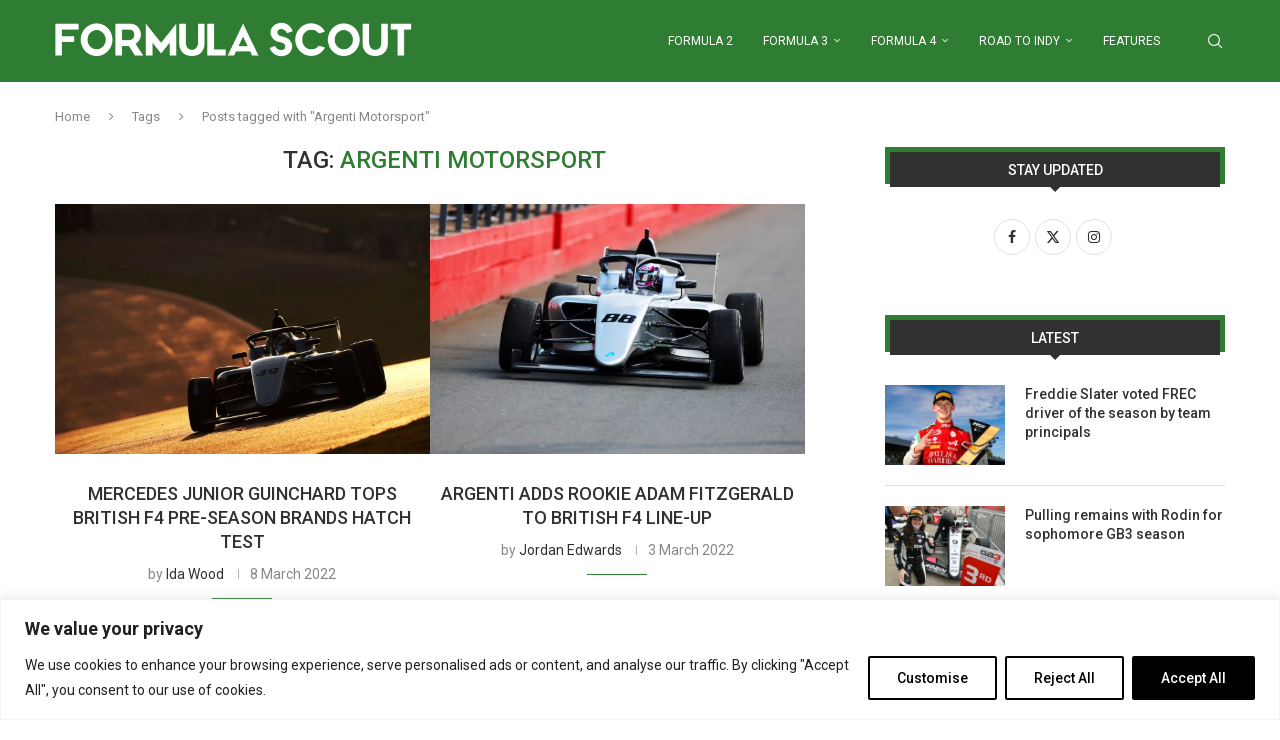

--- FILE ---
content_type: text/html; charset=UTF-8
request_url: https://formulascout.com/tag/argenti-motorsport/page/3
body_size: 44001
content:
<!DOCTYPE html>
<html lang="en-US">
<head>
    <meta charset="UTF-8">
    <meta http-equiv="X-UA-Compatible" content="IE=edge">
    <meta name="viewport" content="width=device-width, initial-scale=1">
    <link rel="profile" href="https://gmpg.org/xfn/11"/>
    <link rel="alternate" type="application/rss+xml" title="Formula Scout RSS Feed"
          href="https://formulascout.com/feed"/>
    <link rel="alternate" type="application/atom+xml" title="Formula Scout Atom Feed"
          href="https://formulascout.com/feed/atom"/>
    <link rel="pingback" href="https://formulascout.com/xmlrpc.php"/>
    <!--[if lt IE 9]>
	<script src="https://formulascout.com/wp-content/themes/soledad/js/html5.js"></script>
	<![endif]-->
	<link rel='preconnect' href='https://fonts.googleapis.com' />
<link rel='preconnect' href='https://fonts.gstatic.com' />
<meta http-equiv='x-dns-prefetch-control' content='on'>
<link rel='dns-prefetch' href='//fonts.googleapis.com' />
<link rel='dns-prefetch' href='//fonts.gstatic.com' />
<link rel='dns-prefetch' href='//s.gravatar.com' />
<link rel='dns-prefetch' href='//www.google-analytics.com' />
<meta name='robots' content='index, follow, max-image-preview:large, max-snippet:-1, max-video-preview:-1' />

	<!-- This site is optimized with the Yoast SEO plugin v26.6 - https://yoast.com/wordpress/plugins/seo/ -->
	<title>Argenti Motorsport Archives - Page 3 of 4 - Formula Scout</title>
	<link rel="canonical" href="https://formulascout.com/tag/argenti-motorsport/page/3" />
	<link rel="prev" href="https://formulascout.com/tag/argenti-motorsport/page/2" />
	<link rel="next" href="https://formulascout.com/tag/argenti-motorsport/page/4" />
	<meta property="og:locale" content="en_US" />
	<meta property="og:type" content="article" />
	<meta property="og:title" content="Argenti Motorsport Archives - Page 3 of 4 - Formula Scout" />
	<meta property="og:url" content="https://formulascout.com/tag/argenti-motorsport" />
	<meta property="og:site_name" content="Formula Scout" />
	<meta name="twitter:card" content="summary_large_image" />
	<meta name="twitter:site" content="@FormulaScout" />
	<script type="application/ld+json" class="yoast-schema-graph">{"@context":"https://schema.org","@graph":[{"@type":"CollectionPage","@id":"https://formulascout.com/tag/argenti-motorsport","url":"https://formulascout.com/tag/argenti-motorsport/page/3","name":"Argenti Motorsport Archives - Page 3 of 4 - Formula Scout","isPartOf":{"@id":"https://formulascout.com/#website"},"primaryImageOfPage":{"@id":"https://formulascout.com/tag/argenti-motorsport/page/3#primaryimage"},"image":{"@id":"https://formulascout.com/tag/argenti-motorsport/page/3#primaryimage"},"thumbnailUrl":"https://formulascout.com/wp-content/uploads/2022/03/Guinchard.jpeg","breadcrumb":{"@id":"https://formulascout.com/tag/argenti-motorsport/page/3#breadcrumb"},"inLanguage":"en-US"},{"@type":"ImageObject","inLanguage":"en-US","@id":"https://formulascout.com/tag/argenti-motorsport/page/3#primaryimage","url":"https://formulascout.com/wp-content/uploads/2022/03/Guinchard.jpeg","contentUrl":"https://formulascout.com/wp-content/uploads/2022/03/Guinchard.jpeg","width":1200,"height":800},{"@type":"BreadcrumbList","@id":"https://formulascout.com/tag/argenti-motorsport/page/3#breadcrumb","itemListElement":[{"@type":"ListItem","position":1,"name":"Home","item":"https://formulascout.com/"},{"@type":"ListItem","position":2,"name":"Argenti Motorsport"}]},{"@type":"WebSite","@id":"https://formulascout.com/#website","url":"https://formulascout.com/","name":"Formula Scout","description":"Junior single-seater racing news and features from F1, F2, F3, F4 and more","publisher":{"@id":"https://formulascout.com/#organization"},"potentialAction":[{"@type":"SearchAction","target":{"@type":"EntryPoint","urlTemplate":"https://formulascout.com/?s={search_term_string}"},"query-input":{"@type":"PropertyValueSpecification","valueRequired":true,"valueName":"search_term_string"}}],"inLanguage":"en-US"},{"@type":"Organization","@id":"https://formulascout.com/#organization","name":"Formula Scout","url":"https://formulascout.com/","logo":{"@type":"ImageObject","inLanguage":"en-US","@id":"https://formulascout.com/#/schema/logo/image/","url":"http://formulascout.com/wp-content/uploads/2017/04/color_logo_transparent_background.png","contentUrl":"http://formulascout.com/wp-content/uploads/2017/04/color_logo_transparent_background.png","width":3190,"height":310,"caption":"Formula Scout"},"image":{"@id":"https://formulascout.com/#/schema/logo/image/"},"sameAs":["http://www.facebook.com/FormulaScout","https://x.com/FormulaScout","http://www.instagram.com/FormulaScout"]}]}</script>
	<!-- / Yoast SEO plugin. -->


<link rel='dns-prefetch' href='//fonts.googleapis.com' />
<link rel="alternate" type="application/rss+xml" title="Formula Scout &raquo; Feed" href="https://formulascout.com/feed" />
<link rel="alternate" type="application/rss+xml" title="Formula Scout &raquo; Comments Feed" href="https://formulascout.com/comments/feed" />
<link rel="alternate" type="application/rss+xml" title="Formula Scout &raquo; Argenti Motorsport Tag Feed" href="https://formulascout.com/tag/argenti-motorsport/feed" />
		<!-- This site uses the Google Analytics by ExactMetrics plugin v8.11.0 - Using Analytics tracking - https://www.exactmetrics.com/ -->
							<script src="//www.googletagmanager.com/gtag/js?id=G-GWS1SC27BV"  data-cfasync="false" data-wpfc-render="false" type="text/javascript" async></script>
			<script data-cfasync="false" data-wpfc-render="false" type="text/javascript">
				var em_version = '8.11.0';
				var em_track_user = true;
				var em_no_track_reason = '';
								var ExactMetricsDefaultLocations = {"page_location":"https:\/\/formulascout.com\/tag\/argenti-motorsport\/page\/3\/"};
								if ( typeof ExactMetricsPrivacyGuardFilter === 'function' ) {
					var ExactMetricsLocations = (typeof ExactMetricsExcludeQuery === 'object') ? ExactMetricsPrivacyGuardFilter( ExactMetricsExcludeQuery ) : ExactMetricsPrivacyGuardFilter( ExactMetricsDefaultLocations );
				} else {
					var ExactMetricsLocations = (typeof ExactMetricsExcludeQuery === 'object') ? ExactMetricsExcludeQuery : ExactMetricsDefaultLocations;
				}

								var disableStrs = [
										'ga-disable-G-GWS1SC27BV',
									];

				/* Function to detect opted out users */
				function __gtagTrackerIsOptedOut() {
					for (var index = 0; index < disableStrs.length; index++) {
						if (document.cookie.indexOf(disableStrs[index] + '=true') > -1) {
							return true;
						}
					}

					return false;
				}

				/* Disable tracking if the opt-out cookie exists. */
				if (__gtagTrackerIsOptedOut()) {
					for (var index = 0; index < disableStrs.length; index++) {
						window[disableStrs[index]] = true;
					}
				}

				/* Opt-out function */
				function __gtagTrackerOptout() {
					for (var index = 0; index < disableStrs.length; index++) {
						document.cookie = disableStrs[index] + '=true; expires=Thu, 31 Dec 2099 23:59:59 UTC; path=/';
						window[disableStrs[index]] = true;
					}
				}

				if ('undefined' === typeof gaOptout) {
					function gaOptout() {
						__gtagTrackerOptout();
					}
				}
								window.dataLayer = window.dataLayer || [];

				window.ExactMetricsDualTracker = {
					helpers: {},
					trackers: {},
				};
				if (em_track_user) {
					function __gtagDataLayer() {
						dataLayer.push(arguments);
					}

					function __gtagTracker(type, name, parameters) {
						if (!parameters) {
							parameters = {};
						}

						if (parameters.send_to) {
							__gtagDataLayer.apply(null, arguments);
							return;
						}

						if (type === 'event') {
														parameters.send_to = exactmetrics_frontend.v4_id;
							var hookName = name;
							if (typeof parameters['event_category'] !== 'undefined') {
								hookName = parameters['event_category'] + ':' + name;
							}

							if (typeof ExactMetricsDualTracker.trackers[hookName] !== 'undefined') {
								ExactMetricsDualTracker.trackers[hookName](parameters);
							} else {
								__gtagDataLayer('event', name, parameters);
							}
							
						} else {
							__gtagDataLayer.apply(null, arguments);
						}
					}

					__gtagTracker('js', new Date());
					__gtagTracker('set', {
						'developer_id.dNDMyYj': true,
											});
					if ( ExactMetricsLocations.page_location ) {
						__gtagTracker('set', ExactMetricsLocations);
					}
										__gtagTracker('config', 'G-GWS1SC27BV', {"forceSSL":"true"} );
										window.gtag = __gtagTracker;										(function () {
						/* https://developers.google.com/analytics/devguides/collection/analyticsjs/ */
						/* ga and __gaTracker compatibility shim. */
						var noopfn = function () {
							return null;
						};
						var newtracker = function () {
							return new Tracker();
						};
						var Tracker = function () {
							return null;
						};
						var p = Tracker.prototype;
						p.get = noopfn;
						p.set = noopfn;
						p.send = function () {
							var args = Array.prototype.slice.call(arguments);
							args.unshift('send');
							__gaTracker.apply(null, args);
						};
						var __gaTracker = function () {
							var len = arguments.length;
							if (len === 0) {
								return;
							}
							var f = arguments[len - 1];
							if (typeof f !== 'object' || f === null || typeof f.hitCallback !== 'function') {
								if ('send' === arguments[0]) {
									var hitConverted, hitObject = false, action;
									if ('event' === arguments[1]) {
										if ('undefined' !== typeof arguments[3]) {
											hitObject = {
												'eventAction': arguments[3],
												'eventCategory': arguments[2],
												'eventLabel': arguments[4],
												'value': arguments[5] ? arguments[5] : 1,
											}
										}
									}
									if ('pageview' === arguments[1]) {
										if ('undefined' !== typeof arguments[2]) {
											hitObject = {
												'eventAction': 'page_view',
												'page_path': arguments[2],
											}
										}
									}
									if (typeof arguments[2] === 'object') {
										hitObject = arguments[2];
									}
									if (typeof arguments[5] === 'object') {
										Object.assign(hitObject, arguments[5]);
									}
									if ('undefined' !== typeof arguments[1].hitType) {
										hitObject = arguments[1];
										if ('pageview' === hitObject.hitType) {
											hitObject.eventAction = 'page_view';
										}
									}
									if (hitObject) {
										action = 'timing' === arguments[1].hitType ? 'timing_complete' : hitObject.eventAction;
										hitConverted = mapArgs(hitObject);
										__gtagTracker('event', action, hitConverted);
									}
								}
								return;
							}

							function mapArgs(args) {
								var arg, hit = {};
								var gaMap = {
									'eventCategory': 'event_category',
									'eventAction': 'event_action',
									'eventLabel': 'event_label',
									'eventValue': 'event_value',
									'nonInteraction': 'non_interaction',
									'timingCategory': 'event_category',
									'timingVar': 'name',
									'timingValue': 'value',
									'timingLabel': 'event_label',
									'page': 'page_path',
									'location': 'page_location',
									'title': 'page_title',
									'referrer' : 'page_referrer',
								};
								for (arg in args) {
																		if (!(!args.hasOwnProperty(arg) || !gaMap.hasOwnProperty(arg))) {
										hit[gaMap[arg]] = args[arg];
									} else {
										hit[arg] = args[arg];
									}
								}
								return hit;
							}

							try {
								f.hitCallback();
							} catch (ex) {
							}
						};
						__gaTracker.create = newtracker;
						__gaTracker.getByName = newtracker;
						__gaTracker.getAll = function () {
							return [];
						};
						__gaTracker.remove = noopfn;
						__gaTracker.loaded = true;
						window['__gaTracker'] = __gaTracker;
					})();
									} else {
										console.log("");
					(function () {
						function __gtagTracker() {
							return null;
						}

						window['__gtagTracker'] = __gtagTracker;
						window['gtag'] = __gtagTracker;
					})();
									}
			</script>
							<!-- / Google Analytics by ExactMetrics -->
		<style id='wp-img-auto-sizes-contain-inline-css' type='text/css'>
img:is([sizes=auto i],[sizes^="auto," i]){contain-intrinsic-size:3000px 1500px}
/*# sourceURL=wp-img-auto-sizes-contain-inline-css */
</style>

<style id='wp-emoji-styles-inline-css' type='text/css'>

	img.wp-smiley, img.emoji {
		display: inline !important;
		border: none !important;
		box-shadow: none !important;
		height: 1em !important;
		width: 1em !important;
		margin: 0 0.07em !important;
		vertical-align: -0.1em !important;
		background: none !important;
		padding: 0 !important;
	}
/*# sourceURL=wp-emoji-styles-inline-css */
</style>
<link rel='stylesheet' id='wp-block-library-css' href='https://formulascout.com/wp-includes/css/dist/block-library/style.min.css?ver=6.9' type='text/css' media='all' />
<style id='global-styles-inline-css' type='text/css'>
:root{--wp--preset--aspect-ratio--square: 1;--wp--preset--aspect-ratio--4-3: 4/3;--wp--preset--aspect-ratio--3-4: 3/4;--wp--preset--aspect-ratio--3-2: 3/2;--wp--preset--aspect-ratio--2-3: 2/3;--wp--preset--aspect-ratio--16-9: 16/9;--wp--preset--aspect-ratio--9-16: 9/16;--wp--preset--color--black: #000000;--wp--preset--color--cyan-bluish-gray: #abb8c3;--wp--preset--color--white: #ffffff;--wp--preset--color--pale-pink: #f78da7;--wp--preset--color--vivid-red: #cf2e2e;--wp--preset--color--luminous-vivid-orange: #ff6900;--wp--preset--color--luminous-vivid-amber: #fcb900;--wp--preset--color--light-green-cyan: #7bdcb5;--wp--preset--color--vivid-green-cyan: #00d084;--wp--preset--color--pale-cyan-blue: #8ed1fc;--wp--preset--color--vivid-cyan-blue: #0693e3;--wp--preset--color--vivid-purple: #9b51e0;--wp--preset--gradient--vivid-cyan-blue-to-vivid-purple: linear-gradient(135deg,rgb(6,147,227) 0%,rgb(155,81,224) 100%);--wp--preset--gradient--light-green-cyan-to-vivid-green-cyan: linear-gradient(135deg,rgb(122,220,180) 0%,rgb(0,208,130) 100%);--wp--preset--gradient--luminous-vivid-amber-to-luminous-vivid-orange: linear-gradient(135deg,rgb(252,185,0) 0%,rgb(255,105,0) 100%);--wp--preset--gradient--luminous-vivid-orange-to-vivid-red: linear-gradient(135deg,rgb(255,105,0) 0%,rgb(207,46,46) 100%);--wp--preset--gradient--very-light-gray-to-cyan-bluish-gray: linear-gradient(135deg,rgb(238,238,238) 0%,rgb(169,184,195) 100%);--wp--preset--gradient--cool-to-warm-spectrum: linear-gradient(135deg,rgb(74,234,220) 0%,rgb(151,120,209) 20%,rgb(207,42,186) 40%,rgb(238,44,130) 60%,rgb(251,105,98) 80%,rgb(254,248,76) 100%);--wp--preset--gradient--blush-light-purple: linear-gradient(135deg,rgb(255,206,236) 0%,rgb(152,150,240) 100%);--wp--preset--gradient--blush-bordeaux: linear-gradient(135deg,rgb(254,205,165) 0%,rgb(254,45,45) 50%,rgb(107,0,62) 100%);--wp--preset--gradient--luminous-dusk: linear-gradient(135deg,rgb(255,203,112) 0%,rgb(199,81,192) 50%,rgb(65,88,208) 100%);--wp--preset--gradient--pale-ocean: linear-gradient(135deg,rgb(255,245,203) 0%,rgb(182,227,212) 50%,rgb(51,167,181) 100%);--wp--preset--gradient--electric-grass: linear-gradient(135deg,rgb(202,248,128) 0%,rgb(113,206,126) 100%);--wp--preset--gradient--midnight: linear-gradient(135deg,rgb(2,3,129) 0%,rgb(40,116,252) 100%);--wp--preset--font-size--small: 12px;--wp--preset--font-size--medium: 20px;--wp--preset--font-size--large: 32px;--wp--preset--font-size--x-large: 42px;--wp--preset--font-size--normal: 14px;--wp--preset--font-size--huge: 42px;--wp--preset--spacing--20: 0.44rem;--wp--preset--spacing--30: 0.67rem;--wp--preset--spacing--40: 1rem;--wp--preset--spacing--50: 1.5rem;--wp--preset--spacing--60: 2.25rem;--wp--preset--spacing--70: 3.38rem;--wp--preset--spacing--80: 5.06rem;--wp--preset--shadow--natural: 6px 6px 9px rgba(0, 0, 0, 0.2);--wp--preset--shadow--deep: 12px 12px 50px rgba(0, 0, 0, 0.4);--wp--preset--shadow--sharp: 6px 6px 0px rgba(0, 0, 0, 0.2);--wp--preset--shadow--outlined: 6px 6px 0px -3px rgb(255, 255, 255), 6px 6px rgb(0, 0, 0);--wp--preset--shadow--crisp: 6px 6px 0px rgb(0, 0, 0);}:where(.is-layout-flex){gap: 0.5em;}:where(.is-layout-grid){gap: 0.5em;}body .is-layout-flex{display: flex;}.is-layout-flex{flex-wrap: wrap;align-items: center;}.is-layout-flex > :is(*, div){margin: 0;}body .is-layout-grid{display: grid;}.is-layout-grid > :is(*, div){margin: 0;}:where(.wp-block-columns.is-layout-flex){gap: 2em;}:where(.wp-block-columns.is-layout-grid){gap: 2em;}:where(.wp-block-post-template.is-layout-flex){gap: 1.25em;}:where(.wp-block-post-template.is-layout-grid){gap: 1.25em;}.has-black-color{color: var(--wp--preset--color--black) !important;}.has-cyan-bluish-gray-color{color: var(--wp--preset--color--cyan-bluish-gray) !important;}.has-white-color{color: var(--wp--preset--color--white) !important;}.has-pale-pink-color{color: var(--wp--preset--color--pale-pink) !important;}.has-vivid-red-color{color: var(--wp--preset--color--vivid-red) !important;}.has-luminous-vivid-orange-color{color: var(--wp--preset--color--luminous-vivid-orange) !important;}.has-luminous-vivid-amber-color{color: var(--wp--preset--color--luminous-vivid-amber) !important;}.has-light-green-cyan-color{color: var(--wp--preset--color--light-green-cyan) !important;}.has-vivid-green-cyan-color{color: var(--wp--preset--color--vivid-green-cyan) !important;}.has-pale-cyan-blue-color{color: var(--wp--preset--color--pale-cyan-blue) !important;}.has-vivid-cyan-blue-color{color: var(--wp--preset--color--vivid-cyan-blue) !important;}.has-vivid-purple-color{color: var(--wp--preset--color--vivid-purple) !important;}.has-black-background-color{background-color: var(--wp--preset--color--black) !important;}.has-cyan-bluish-gray-background-color{background-color: var(--wp--preset--color--cyan-bluish-gray) !important;}.has-white-background-color{background-color: var(--wp--preset--color--white) !important;}.has-pale-pink-background-color{background-color: var(--wp--preset--color--pale-pink) !important;}.has-vivid-red-background-color{background-color: var(--wp--preset--color--vivid-red) !important;}.has-luminous-vivid-orange-background-color{background-color: var(--wp--preset--color--luminous-vivid-orange) !important;}.has-luminous-vivid-amber-background-color{background-color: var(--wp--preset--color--luminous-vivid-amber) !important;}.has-light-green-cyan-background-color{background-color: var(--wp--preset--color--light-green-cyan) !important;}.has-vivid-green-cyan-background-color{background-color: var(--wp--preset--color--vivid-green-cyan) !important;}.has-pale-cyan-blue-background-color{background-color: var(--wp--preset--color--pale-cyan-blue) !important;}.has-vivid-cyan-blue-background-color{background-color: var(--wp--preset--color--vivid-cyan-blue) !important;}.has-vivid-purple-background-color{background-color: var(--wp--preset--color--vivid-purple) !important;}.has-black-border-color{border-color: var(--wp--preset--color--black) !important;}.has-cyan-bluish-gray-border-color{border-color: var(--wp--preset--color--cyan-bluish-gray) !important;}.has-white-border-color{border-color: var(--wp--preset--color--white) !important;}.has-pale-pink-border-color{border-color: var(--wp--preset--color--pale-pink) !important;}.has-vivid-red-border-color{border-color: var(--wp--preset--color--vivid-red) !important;}.has-luminous-vivid-orange-border-color{border-color: var(--wp--preset--color--luminous-vivid-orange) !important;}.has-luminous-vivid-amber-border-color{border-color: var(--wp--preset--color--luminous-vivid-amber) !important;}.has-light-green-cyan-border-color{border-color: var(--wp--preset--color--light-green-cyan) !important;}.has-vivid-green-cyan-border-color{border-color: var(--wp--preset--color--vivid-green-cyan) !important;}.has-pale-cyan-blue-border-color{border-color: var(--wp--preset--color--pale-cyan-blue) !important;}.has-vivid-cyan-blue-border-color{border-color: var(--wp--preset--color--vivid-cyan-blue) !important;}.has-vivid-purple-border-color{border-color: var(--wp--preset--color--vivid-purple) !important;}.has-vivid-cyan-blue-to-vivid-purple-gradient-background{background: var(--wp--preset--gradient--vivid-cyan-blue-to-vivid-purple) !important;}.has-light-green-cyan-to-vivid-green-cyan-gradient-background{background: var(--wp--preset--gradient--light-green-cyan-to-vivid-green-cyan) !important;}.has-luminous-vivid-amber-to-luminous-vivid-orange-gradient-background{background: var(--wp--preset--gradient--luminous-vivid-amber-to-luminous-vivid-orange) !important;}.has-luminous-vivid-orange-to-vivid-red-gradient-background{background: var(--wp--preset--gradient--luminous-vivid-orange-to-vivid-red) !important;}.has-very-light-gray-to-cyan-bluish-gray-gradient-background{background: var(--wp--preset--gradient--very-light-gray-to-cyan-bluish-gray) !important;}.has-cool-to-warm-spectrum-gradient-background{background: var(--wp--preset--gradient--cool-to-warm-spectrum) !important;}.has-blush-light-purple-gradient-background{background: var(--wp--preset--gradient--blush-light-purple) !important;}.has-blush-bordeaux-gradient-background{background: var(--wp--preset--gradient--blush-bordeaux) !important;}.has-luminous-dusk-gradient-background{background: var(--wp--preset--gradient--luminous-dusk) !important;}.has-pale-ocean-gradient-background{background: var(--wp--preset--gradient--pale-ocean) !important;}.has-electric-grass-gradient-background{background: var(--wp--preset--gradient--electric-grass) !important;}.has-midnight-gradient-background{background: var(--wp--preset--gradient--midnight) !important;}.has-small-font-size{font-size: var(--wp--preset--font-size--small) !important;}.has-medium-font-size{font-size: var(--wp--preset--font-size--medium) !important;}.has-large-font-size{font-size: var(--wp--preset--font-size--large) !important;}.has-x-large-font-size{font-size: var(--wp--preset--font-size--x-large) !important;}
/*# sourceURL=global-styles-inline-css */
</style>

<style id='classic-theme-styles-inline-css' type='text/css'>
/*! This file is auto-generated */
.wp-block-button__link{color:#fff;background-color:#32373c;border-radius:9999px;box-shadow:none;text-decoration:none;padding:calc(.667em + 2px) calc(1.333em + 2px);font-size:1.125em}.wp-block-file__button{background:#32373c;color:#fff;text-decoration:none}
/*# sourceURL=/wp-includes/css/classic-themes.min.css */
</style>
<link rel='stylesheet' id='penci-fonts-css' href='https://fonts.googleapis.com/css?family=Roboto%3A300%2C300italic%2C400%2C400italic%2C500%2C500italic%2C600%2C600italic%2C700%2C700italic%2C800%2C800italic%26subset%3Dlatin%2Ccyrillic%2Ccyrillic-ext%2Cgreek%2Cgreek-ext%2Clatin-ext&#038;display=swap&#038;ver=8.6.0' type='text/css' media='' />
<link rel='stylesheet' id='penci-main-style-css' href='https://formulascout.com/wp-content/themes/soledad/main.css?ver=8.6.0' type='text/css' media='all' />
<link rel='stylesheet' id='penci-swiper-bundle-css' href='https://formulascout.com/wp-content/themes/soledad/css/swiper-bundle.min.css?ver=8.6.0' type='text/css' media='all' />
<link rel='stylesheet' id='penci-font-awesomeold-css' href='https://formulascout.com/wp-content/themes/soledad/css/font-awesome.4.7.0.swap.min.css?ver=4.7.0' type='text/css' media='all' />
<link rel='stylesheet' id='penci_icon-css' href='https://formulascout.com/wp-content/themes/soledad/css/penci-icon.css?ver=8.6.0' type='text/css' media='all' />
<link rel='stylesheet' id='penci_style-css' href='https://formulascout.com/wp-content/themes/soledad/style.css?ver=8.6.0' type='text/css' media='all' />
<link rel='stylesheet' id='penci_social_counter-css' href='https://formulascout.com/wp-content/themes/soledad/css/social-counter.css?ver=8.6.0' type='text/css' media='all' />
<script type="text/javascript" id="cookie-law-info-js-extra">
/* <![CDATA[ */
var _ckyConfig = {"_ipData":[],"_assetsURL":"https://formulascout.com/wp-content/plugins/cookie-law-info/lite/frontend/images/","_publicURL":"https://formulascout.com","_expiry":"365","_categories":[{"name":"Necessary","slug":"necessary","isNecessary":true,"ccpaDoNotSell":true,"cookies":[],"active":true,"defaultConsent":{"gdpr":true,"ccpa":true}},{"name":"Functional","slug":"functional","isNecessary":false,"ccpaDoNotSell":true,"cookies":[],"active":true,"defaultConsent":{"gdpr":false,"ccpa":false}},{"name":"Analytics","slug":"analytics","isNecessary":false,"ccpaDoNotSell":true,"cookies":[],"active":true,"defaultConsent":{"gdpr":false,"ccpa":false}},{"name":"Performance","slug":"performance","isNecessary":false,"ccpaDoNotSell":true,"cookies":[],"active":true,"defaultConsent":{"gdpr":false,"ccpa":false}},{"name":"Advertisement","slug":"advertisement","isNecessary":false,"ccpaDoNotSell":true,"cookies":[],"active":true,"defaultConsent":{"gdpr":false,"ccpa":false}}],"_activeLaw":"gdpr","_rootDomain":"","_block":"1","_showBanner":"1","_bannerConfig":{"settings":{"type":"banner","preferenceCenterType":"popup","position":"bottom","applicableLaw":"gdpr"},"behaviours":{"reloadBannerOnAccept":false,"loadAnalyticsByDefault":false,"animations":{"onLoad":"animate","onHide":"sticky"}},"config":{"revisitConsent":{"status":false,"tag":"revisit-consent","position":"bottom-left","meta":{"url":"#"},"styles":{"background-color":"#0056a7"},"elements":{"title":{"type":"text","tag":"revisit-consent-title","status":true,"styles":{"color":"#0056a7"}}}},"preferenceCenter":{"toggle":{"status":true,"tag":"detail-category-toggle","type":"toggle","states":{"active":{"styles":{"background-color":"#1863DC"}},"inactive":{"styles":{"background-color":"#D0D5D2"}}}}},"categoryPreview":{"status":false,"toggle":{"status":true,"tag":"detail-category-preview-toggle","type":"toggle","states":{"active":{"styles":{"background-color":"#1863DC"}},"inactive":{"styles":{"background-color":"#D0D5D2"}}}}},"videoPlaceholder":{"status":true,"styles":{"background-color":"#000000","border-color":"#000000","color":"#ffffff"}},"readMore":{"status":false,"tag":"readmore-button","type":"link","meta":{"noFollow":true,"newTab":true},"styles":{"color":"#000000","background-color":"transparent","border-color":"transparent"}},"showMore":{"status":true,"tag":"show-desc-button","type":"button","styles":{"color":"#1863DC"}},"showLess":{"status":true,"tag":"hide-desc-button","type":"button","styles":{"color":"#1863DC"}},"alwaysActive":{"status":true,"tag":"always-active","styles":{"color":"#008000"}},"manualLinks":{"status":true,"tag":"manual-links","type":"link","styles":{"color":"#1863DC"}},"auditTable":{"status":true},"optOption":{"status":true,"toggle":{"status":true,"tag":"optout-option-toggle","type":"toggle","states":{"active":{"styles":{"background-color":"#1863dc"}},"inactive":{"styles":{"background-color":"#FFFFFF"}}}}}}},"_version":"3.3.9","_logConsent":"1","_tags":[{"tag":"accept-button","styles":{"color":"#FFFFFF","background-color":"#000000","border-color":"#000000"}},{"tag":"reject-button","styles":{"color":"#000000","background-color":"transparent","border-color":"#000000"}},{"tag":"settings-button","styles":{"color":"#000000","background-color":"transparent","border-color":"#000000"}},{"tag":"readmore-button","styles":{"color":"#000000","background-color":"transparent","border-color":"transparent"}},{"tag":"donotsell-button","styles":{"color":"#1863dc","background-color":"transparent","border-color":"transparent"}},{"tag":"show-desc-button","styles":{"color":"#1863DC"}},{"tag":"hide-desc-button","styles":{"color":"#1863DC"}},{"tag":"cky-always-active","styles":[]},{"tag":"cky-link","styles":[]},{"tag":"accept-button","styles":{"color":"#FFFFFF","background-color":"#000000","border-color":"#000000"}},{"tag":"revisit-consent","styles":{"background-color":"#0056a7"}}],"_shortCodes":[{"key":"cky_readmore","content":"\u003Ca href=\"#\" class=\"cky-policy\" aria-label=\"Cookie Policy\" target=\"_blank\" rel=\"noopener\" data-cky-tag=\"readmore-button\"\u003ECookie Policy\u003C/a\u003E","tag":"readmore-button","status":false,"attributes":{"rel":"nofollow","target":"_blank"}},{"key":"cky_show_desc","content":"\u003Cbutton class=\"cky-show-desc-btn\" data-cky-tag=\"show-desc-button\" aria-label=\"Show more\"\u003EShow more\u003C/button\u003E","tag":"show-desc-button","status":true,"attributes":[]},{"key":"cky_hide_desc","content":"\u003Cbutton class=\"cky-show-desc-btn\" data-cky-tag=\"hide-desc-button\" aria-label=\"Show less\"\u003EShow less\u003C/button\u003E","tag":"hide-desc-button","status":true,"attributes":[]},{"key":"cky_optout_show_desc","content":"[cky_optout_show_desc]","tag":"optout-show-desc-button","status":true,"attributes":[]},{"key":"cky_optout_hide_desc","content":"[cky_optout_hide_desc]","tag":"optout-hide-desc-button","status":true,"attributes":[]},{"key":"cky_category_toggle_label","content":"[cky_{{status}}_category_label] [cky_preference_{{category_slug}}_title]","tag":"","status":true,"attributes":[]},{"key":"cky_enable_category_label","content":"Enable","tag":"","status":true,"attributes":[]},{"key":"cky_disable_category_label","content":"Disable","tag":"","status":true,"attributes":[]},{"key":"cky_video_placeholder","content":"\u003Cdiv class=\"video-placeholder-normal\" data-cky-tag=\"video-placeholder\" id=\"[UNIQUEID]\"\u003E\u003Cp class=\"video-placeholder-text-normal\" data-cky-tag=\"placeholder-title\"\u003EPlease accept cookies to access this content\u003C/p\u003E\u003C/div\u003E","tag":"","status":true,"attributes":[]},{"key":"cky_enable_optout_label","content":"Enable","tag":"","status":true,"attributes":[]},{"key":"cky_disable_optout_label","content":"Disable","tag":"","status":true,"attributes":[]},{"key":"cky_optout_toggle_label","content":"[cky_{{status}}_optout_label] [cky_optout_option_title]","tag":"","status":true,"attributes":[]},{"key":"cky_optout_option_title","content":"Do Not Sell or Share My Personal Information","tag":"","status":true,"attributes":[]},{"key":"cky_optout_close_label","content":"Close","tag":"","status":true,"attributes":[]},{"key":"cky_preference_close_label","content":"Close","tag":"","status":true,"attributes":[]}],"_rtl":"","_language":"en","_providersToBlock":[]};
var _ckyStyles = {"css":".cky-overlay{background: #000000; opacity: 0.4; position: fixed; top: 0; left: 0; width: 100%; height: 100%; z-index: 99999999;}.cky-hide{display: none;}.cky-btn-revisit-wrapper{display: flex; align-items: center; justify-content: center; background: #0056a7; width: 45px; height: 45px; border-radius: 50%; position: fixed; z-index: 999999; cursor: pointer;}.cky-revisit-bottom-left{bottom: 15px; left: 15px;}.cky-revisit-bottom-right{bottom: 15px; right: 15px;}.cky-btn-revisit-wrapper .cky-btn-revisit{display: flex; align-items: center; justify-content: center; background: none; border: none; cursor: pointer; position: relative; margin: 0; padding: 0;}.cky-btn-revisit-wrapper .cky-btn-revisit img{max-width: fit-content; margin: 0; height: 30px; width: 30px;}.cky-revisit-bottom-left:hover::before{content: attr(data-tooltip); position: absolute; background: #4e4b66; color: #ffffff; left: calc(100% + 7px); font-size: 12px; line-height: 16px; width: max-content; padding: 4px 8px; border-radius: 4px;}.cky-revisit-bottom-left:hover::after{position: absolute; content: \"\"; border: 5px solid transparent; left: calc(100% + 2px); border-left-width: 0; border-right-color: #4e4b66;}.cky-revisit-bottom-right:hover::before{content: attr(data-tooltip); position: absolute; background: #4e4b66; color: #ffffff; right: calc(100% + 7px); font-size: 12px; line-height: 16px; width: max-content; padding: 4px 8px; border-radius: 4px;}.cky-revisit-bottom-right:hover::after{position: absolute; content: \"\"; border: 5px solid transparent; right: calc(100% + 2px); border-right-width: 0; border-left-color: #4e4b66;}.cky-revisit-hide{display: none;}.cky-consent-container{position: fixed; width: 100%; box-sizing: border-box; z-index: 9999999;}.cky-consent-container .cky-consent-bar{background: #ffffff; border: 1px solid; padding: 16.5px 24px; box-shadow: 0 -1px 10px 0 #acabab4d;}.cky-banner-bottom{bottom: 0; left: 0;}.cky-banner-top{top: 0; left: 0;}.cky-custom-brand-logo-wrapper .cky-custom-brand-logo{width: 100px; height: auto; margin: 0 0 12px 0;}.cky-notice .cky-title{color: #212121; font-weight: 700; font-size: 18px; line-height: 24px; margin: 0 0 12px 0;}.cky-notice-group{display: flex; justify-content: space-between; align-items: center; font-size: 14px; line-height: 24px; font-weight: 400;}.cky-notice-des *,.cky-preference-content-wrapper *,.cky-accordion-header-des *,.cky-gpc-wrapper .cky-gpc-desc *{font-size: 14px;}.cky-notice-des{color: #212121; font-size: 14px; line-height: 24px; font-weight: 400;}.cky-notice-des img{height: 25px; width: 25px;}.cky-consent-bar .cky-notice-des p,.cky-gpc-wrapper .cky-gpc-desc p,.cky-preference-body-wrapper .cky-preference-content-wrapper p,.cky-accordion-header-wrapper .cky-accordion-header-des p,.cky-cookie-des-table li div:last-child p{color: inherit; margin-top: 0; overflow-wrap: break-word;}.cky-notice-des P:last-child,.cky-preference-content-wrapper p:last-child,.cky-cookie-des-table li div:last-child p:last-child,.cky-gpc-wrapper .cky-gpc-desc p:last-child{margin-bottom: 0;}.cky-notice-des a.cky-policy,.cky-notice-des button.cky-policy{font-size: 14px; color: #1863dc; white-space: nowrap; cursor: pointer; background: transparent; border: 1px solid; text-decoration: underline;}.cky-notice-des button.cky-policy{padding: 0;}.cky-notice-des a.cky-policy:focus-visible,.cky-notice-des button.cky-policy:focus-visible,.cky-preference-content-wrapper .cky-show-desc-btn:focus-visible,.cky-accordion-header .cky-accordion-btn:focus-visible,.cky-preference-header .cky-btn-close:focus-visible,.cky-switch input[type=\"checkbox\"]:focus-visible,.cky-footer-wrapper a:focus-visible,.cky-btn:focus-visible{outline: 2px solid #1863dc; outline-offset: 2px;}.cky-btn:focus:not(:focus-visible),.cky-accordion-header .cky-accordion-btn:focus:not(:focus-visible),.cky-preference-content-wrapper .cky-show-desc-btn:focus:not(:focus-visible),.cky-btn-revisit-wrapper .cky-btn-revisit:focus:not(:focus-visible),.cky-preference-header .cky-btn-close:focus:not(:focus-visible),.cky-consent-bar .cky-banner-btn-close:focus:not(:focus-visible){outline: 0;}button.cky-show-desc-btn:not(:hover):not(:active){color: #1863dc; background: transparent;}button.cky-accordion-btn:not(:hover):not(:active),button.cky-banner-btn-close:not(:hover):not(:active),button.cky-btn-close:not(:hover):not(:active),button.cky-btn-revisit:not(:hover):not(:active){background: transparent;}.cky-consent-bar button:hover,.cky-modal.cky-modal-open button:hover,.cky-consent-bar button:focus,.cky-modal.cky-modal-open button:focus{text-decoration: none;}.cky-notice-btn-wrapper{display: flex; justify-content: center; align-items: center; margin-left: 15px;}.cky-notice-btn-wrapper .cky-btn{text-shadow: none; box-shadow: none;}.cky-btn{font-size: 14px; font-family: inherit; line-height: 24px; padding: 8px 27px; font-weight: 500; margin: 0 8px 0 0; border-radius: 2px; white-space: nowrap; cursor: pointer; text-align: center; text-transform: none; min-height: 0;}.cky-btn:hover{opacity: 0.8;}.cky-btn-customize{color: #1863dc; background: transparent; border: 2px solid #1863dc;}.cky-btn-reject{color: #1863dc; background: transparent; border: 2px solid #1863dc;}.cky-btn-accept{background: #1863dc; color: #ffffff; border: 2px solid #1863dc;}.cky-btn:last-child{margin-right: 0;}@media (max-width: 768px){.cky-notice-group{display: block;}.cky-notice-btn-wrapper{margin-left: 0;}.cky-notice-btn-wrapper .cky-btn{flex: auto; max-width: 100%; margin-top: 10px; white-space: unset;}}@media (max-width: 576px){.cky-notice-btn-wrapper{flex-direction: column;}.cky-custom-brand-logo-wrapper, .cky-notice .cky-title, .cky-notice-des, .cky-notice-btn-wrapper{padding: 0 28px;}.cky-consent-container .cky-consent-bar{padding: 16.5px 0;}.cky-notice-des{max-height: 40vh; overflow-y: scroll;}.cky-notice-btn-wrapper .cky-btn{width: 100%; padding: 8px; margin-right: 0;}.cky-notice-btn-wrapper .cky-btn-accept{order: 1;}.cky-notice-btn-wrapper .cky-btn-reject{order: 3;}.cky-notice-btn-wrapper .cky-btn-customize{order: 2;}}@media (max-width: 425px){.cky-custom-brand-logo-wrapper, .cky-notice .cky-title, .cky-notice-des, .cky-notice-btn-wrapper{padding: 0 24px;}.cky-notice-btn-wrapper{flex-direction: column;}.cky-btn{width: 100%; margin: 10px 0 0 0;}.cky-notice-btn-wrapper .cky-btn-customize{order: 2;}.cky-notice-btn-wrapper .cky-btn-reject{order: 3;}.cky-notice-btn-wrapper .cky-btn-accept{order: 1; margin-top: 16px;}}@media (max-width: 352px){.cky-notice .cky-title{font-size: 16px;}.cky-notice-des *{font-size: 12px;}.cky-notice-des, .cky-btn{font-size: 12px;}}.cky-modal.cky-modal-open{display: flex; visibility: visible; -webkit-transform: translate(-50%, -50%); -moz-transform: translate(-50%, -50%); -ms-transform: translate(-50%, -50%); -o-transform: translate(-50%, -50%); transform: translate(-50%, -50%); top: 50%; left: 50%; transition: all 1s ease;}.cky-modal{box-shadow: 0 32px 68px rgba(0, 0, 0, 0.3); margin: 0 auto; position: fixed; max-width: 100%; background: #ffffff; top: 50%; box-sizing: border-box; border-radius: 6px; z-index: 999999999; color: #212121; -webkit-transform: translate(-50%, 100%); -moz-transform: translate(-50%, 100%); -ms-transform: translate(-50%, 100%); -o-transform: translate(-50%, 100%); transform: translate(-50%, 100%); visibility: hidden; transition: all 0s ease;}.cky-preference-center{max-height: 79vh; overflow: hidden; width: 845px; overflow: hidden; flex: 1 1 0; display: flex; flex-direction: column; border-radius: 6px;}.cky-preference-header{display: flex; align-items: center; justify-content: space-between; padding: 22px 24px; border-bottom: 1px solid;}.cky-preference-header .cky-preference-title{font-size: 18px; font-weight: 700; line-height: 24px;}.cky-preference-header .cky-btn-close{margin: 0; cursor: pointer; vertical-align: middle; padding: 0; background: none; border: none; width: auto; height: auto; min-height: 0; line-height: 0; text-shadow: none; box-shadow: none;}.cky-preference-header .cky-btn-close img{margin: 0; height: 10px; width: 10px;}.cky-preference-body-wrapper{padding: 0 24px; flex: 1; overflow: auto; box-sizing: border-box;}.cky-preference-content-wrapper,.cky-gpc-wrapper .cky-gpc-desc{font-size: 14px; line-height: 24px; font-weight: 400; padding: 12px 0;}.cky-preference-content-wrapper{border-bottom: 1px solid;}.cky-preference-content-wrapper img{height: 25px; width: 25px;}.cky-preference-content-wrapper .cky-show-desc-btn{font-size: 14px; font-family: inherit; color: #1863dc; text-decoration: none; line-height: 24px; padding: 0; margin: 0; white-space: nowrap; cursor: pointer; background: transparent; border-color: transparent; text-transform: none; min-height: 0; text-shadow: none; box-shadow: none;}.cky-accordion-wrapper{margin-bottom: 10px;}.cky-accordion{border-bottom: 1px solid;}.cky-accordion:last-child{border-bottom: none;}.cky-accordion .cky-accordion-item{display: flex; margin-top: 10px;}.cky-accordion .cky-accordion-body{display: none;}.cky-accordion.cky-accordion-active .cky-accordion-body{display: block; padding: 0 22px; margin-bottom: 16px;}.cky-accordion-header-wrapper{cursor: pointer; width: 100%;}.cky-accordion-item .cky-accordion-header{display: flex; justify-content: space-between; align-items: center;}.cky-accordion-header .cky-accordion-btn{font-size: 16px; font-family: inherit; color: #212121; line-height: 24px; background: none; border: none; font-weight: 700; padding: 0; margin: 0; cursor: pointer; text-transform: none; min-height: 0; text-shadow: none; box-shadow: none;}.cky-accordion-header .cky-always-active{color: #008000; font-weight: 600; line-height: 24px; font-size: 14px;}.cky-accordion-header-des{font-size: 14px; line-height: 24px; margin: 10px 0 16px 0;}.cky-accordion-chevron{margin-right: 22px; position: relative; cursor: pointer;}.cky-accordion-chevron-hide{display: none;}.cky-accordion .cky-accordion-chevron i::before{content: \"\"; position: absolute; border-right: 1.4px solid; border-bottom: 1.4px solid; border-color: inherit; height: 6px; width: 6px; -webkit-transform: rotate(-45deg); -moz-transform: rotate(-45deg); -ms-transform: rotate(-45deg); -o-transform: rotate(-45deg); transform: rotate(-45deg); transition: all 0.2s ease-in-out; top: 8px;}.cky-accordion.cky-accordion-active .cky-accordion-chevron i::before{-webkit-transform: rotate(45deg); -moz-transform: rotate(45deg); -ms-transform: rotate(45deg); -o-transform: rotate(45deg); transform: rotate(45deg);}.cky-audit-table{background: #f4f4f4; border-radius: 6px;}.cky-audit-table .cky-empty-cookies-text{color: inherit; font-size: 12px; line-height: 24px; margin: 0; padding: 10px;}.cky-audit-table .cky-cookie-des-table{font-size: 12px; line-height: 24px; font-weight: normal; padding: 15px 10px; border-bottom: 1px solid; border-bottom-color: inherit; margin: 0;}.cky-audit-table .cky-cookie-des-table:last-child{border-bottom: none;}.cky-audit-table .cky-cookie-des-table li{list-style-type: none; display: flex; padding: 3px 0;}.cky-audit-table .cky-cookie-des-table li:first-child{padding-top: 0;}.cky-cookie-des-table li div:first-child{width: 100px; font-weight: 600; word-break: break-word; word-wrap: break-word;}.cky-cookie-des-table li div:last-child{flex: 1; word-break: break-word; word-wrap: break-word; margin-left: 8px;}.cky-footer-shadow{display: block; width: 100%; height: 40px; background: linear-gradient(180deg, rgba(255, 255, 255, 0) 0%, #ffffff 100%); position: absolute; bottom: calc(100% - 1px);}.cky-footer-wrapper{position: relative;}.cky-prefrence-btn-wrapper{display: flex; flex-wrap: wrap; align-items: center; justify-content: center; padding: 22px 24px; border-top: 1px solid;}.cky-prefrence-btn-wrapper .cky-btn{flex: auto; max-width: 100%; text-shadow: none; box-shadow: none;}.cky-btn-preferences{color: #1863dc; background: transparent; border: 2px solid #1863dc;}.cky-preference-header,.cky-preference-body-wrapper,.cky-preference-content-wrapper,.cky-accordion-wrapper,.cky-accordion,.cky-accordion-wrapper,.cky-footer-wrapper,.cky-prefrence-btn-wrapper{border-color: inherit;}@media (max-width: 845px){.cky-modal{max-width: calc(100% - 16px);}}@media (max-width: 576px){.cky-modal{max-width: 100%;}.cky-preference-center{max-height: 100vh;}.cky-prefrence-btn-wrapper{flex-direction: column;}.cky-accordion.cky-accordion-active .cky-accordion-body{padding-right: 0;}.cky-prefrence-btn-wrapper .cky-btn{width: 100%; margin: 10px 0 0 0;}.cky-prefrence-btn-wrapper .cky-btn-reject{order: 3;}.cky-prefrence-btn-wrapper .cky-btn-accept{order: 1; margin-top: 0;}.cky-prefrence-btn-wrapper .cky-btn-preferences{order: 2;}}@media (max-width: 425px){.cky-accordion-chevron{margin-right: 15px;}.cky-notice-btn-wrapper{margin-top: 0;}.cky-accordion.cky-accordion-active .cky-accordion-body{padding: 0 15px;}}@media (max-width: 352px){.cky-preference-header .cky-preference-title{font-size: 16px;}.cky-preference-header{padding: 16px 24px;}.cky-preference-content-wrapper *, .cky-accordion-header-des *{font-size: 12px;}.cky-preference-content-wrapper, .cky-preference-content-wrapper .cky-show-more, .cky-accordion-header .cky-always-active, .cky-accordion-header-des, .cky-preference-content-wrapper .cky-show-desc-btn, .cky-notice-des a.cky-policy{font-size: 12px;}.cky-accordion-header .cky-accordion-btn{font-size: 14px;}}.cky-switch{display: flex;}.cky-switch input[type=\"checkbox\"]{position: relative; width: 44px; height: 24px; margin: 0; background: #d0d5d2; -webkit-appearance: none; border-radius: 50px; cursor: pointer; outline: 0; border: none; top: 0;}.cky-switch input[type=\"checkbox\"]:checked{background: #1863dc;}.cky-switch input[type=\"checkbox\"]:before{position: absolute; content: \"\"; height: 20px; width: 20px; left: 2px; bottom: 2px; border-radius: 50%; background-color: white; -webkit-transition: 0.4s; transition: 0.4s; margin: 0;}.cky-switch input[type=\"checkbox\"]:after{display: none;}.cky-switch input[type=\"checkbox\"]:checked:before{-webkit-transform: translateX(20px); -ms-transform: translateX(20px); transform: translateX(20px);}@media (max-width: 425px){.cky-switch input[type=\"checkbox\"]{width: 38px; height: 21px;}.cky-switch input[type=\"checkbox\"]:before{height: 17px; width: 17px;}.cky-switch input[type=\"checkbox\"]:checked:before{-webkit-transform: translateX(17px); -ms-transform: translateX(17px); transform: translateX(17px);}}.cky-consent-bar .cky-banner-btn-close{position: absolute; right: 9px; top: 5px; background: none; border: none; cursor: pointer; padding: 0; margin: 0; min-height: 0; line-height: 0; height: auto; width: auto; text-shadow: none; box-shadow: none;}.cky-consent-bar .cky-banner-btn-close img{height: 9px; width: 9px; margin: 0;}.cky-notice-btn-wrapper .cky-btn-do-not-sell{font-size: 14px; line-height: 24px; padding: 6px 0; margin: 0; font-weight: 500; background: none; border-radius: 2px; border: none; cursor: pointer; text-align: left; color: #1863dc; background: transparent; border-color: transparent; box-shadow: none; text-shadow: none;}.cky-consent-bar .cky-banner-btn-close:focus-visible,.cky-notice-btn-wrapper .cky-btn-do-not-sell:focus-visible,.cky-opt-out-btn-wrapper .cky-btn:focus-visible,.cky-opt-out-checkbox-wrapper input[type=\"checkbox\"].cky-opt-out-checkbox:focus-visible{outline: 2px solid #1863dc; outline-offset: 2px;}@media (max-width: 768px){.cky-notice-btn-wrapper{margin-left: 0; margin-top: 10px; justify-content: left;}.cky-notice-btn-wrapper .cky-btn-do-not-sell{padding: 0;}}@media (max-width: 352px){.cky-notice-btn-wrapper .cky-btn-do-not-sell, .cky-notice-des a.cky-policy{font-size: 12px;}}.cky-opt-out-wrapper{padding: 12px 0;}.cky-opt-out-wrapper .cky-opt-out-checkbox-wrapper{display: flex; align-items: center;}.cky-opt-out-checkbox-wrapper .cky-opt-out-checkbox-label{font-size: 16px; font-weight: 700; line-height: 24px; margin: 0 0 0 12px; cursor: pointer;}.cky-opt-out-checkbox-wrapper input[type=\"checkbox\"].cky-opt-out-checkbox{background-color: #ffffff; border: 1px solid black; width: 20px; height: 18.5px; margin: 0; -webkit-appearance: none; position: relative; display: flex; align-items: center; justify-content: center; border-radius: 2px; cursor: pointer;}.cky-opt-out-checkbox-wrapper input[type=\"checkbox\"].cky-opt-out-checkbox:checked{background-color: #1863dc; border: none;}.cky-opt-out-checkbox-wrapper input[type=\"checkbox\"].cky-opt-out-checkbox:checked::after{left: 6px; bottom: 4px; width: 7px; height: 13px; border: solid #ffffff; border-width: 0 3px 3px 0; border-radius: 2px; -webkit-transform: rotate(45deg); -ms-transform: rotate(45deg); transform: rotate(45deg); content: \"\"; position: absolute; box-sizing: border-box;}.cky-opt-out-checkbox-wrapper.cky-disabled .cky-opt-out-checkbox-label,.cky-opt-out-checkbox-wrapper.cky-disabled input[type=\"checkbox\"].cky-opt-out-checkbox{cursor: no-drop;}.cky-gpc-wrapper{margin: 0 0 0 32px;}.cky-footer-wrapper .cky-opt-out-btn-wrapper{display: flex; flex-wrap: wrap; align-items: center; justify-content: center; padding: 22px 24px;}.cky-opt-out-btn-wrapper .cky-btn{flex: auto; max-width: 100%; text-shadow: none; box-shadow: none;}.cky-opt-out-btn-wrapper .cky-btn-cancel{border: 1px solid #dedfe0; background: transparent; color: #858585;}.cky-opt-out-btn-wrapper .cky-btn-confirm{background: #1863dc; color: #ffffff; border: 1px solid #1863dc;}@media (max-width: 352px){.cky-opt-out-checkbox-wrapper .cky-opt-out-checkbox-label{font-size: 14px;}.cky-gpc-wrapper .cky-gpc-desc, .cky-gpc-wrapper .cky-gpc-desc *{font-size: 12px;}.cky-opt-out-checkbox-wrapper input[type=\"checkbox\"].cky-opt-out-checkbox{width: 16px; height: 16px;}.cky-opt-out-checkbox-wrapper input[type=\"checkbox\"].cky-opt-out-checkbox:checked::after{left: 5px; bottom: 4px; width: 3px; height: 9px;}.cky-gpc-wrapper{margin: 0 0 0 28px;}}.video-placeholder-youtube{background-size: 100% 100%; background-position: center; background-repeat: no-repeat; background-color: #b2b0b059; position: relative; display: flex; align-items: center; justify-content: center; max-width: 100%;}.video-placeholder-text-youtube{text-align: center; align-items: center; padding: 10px 16px; background-color: #000000cc; color: #ffffff; border: 1px solid; border-radius: 2px; cursor: pointer;}.video-placeholder-normal{background-image: url(\"/wp-content/plugins/cookie-law-info/lite/frontend/images/placeholder.svg\"); background-size: 80px; background-position: center; background-repeat: no-repeat; background-color: #b2b0b059; position: relative; display: flex; align-items: flex-end; justify-content: center; max-width: 100%;}.video-placeholder-text-normal{align-items: center; padding: 10px 16px; text-align: center; border: 1px solid; border-radius: 2px; cursor: pointer;}.cky-rtl{direction: rtl; text-align: right;}.cky-rtl .cky-banner-btn-close{left: 9px; right: auto;}.cky-rtl .cky-notice-btn-wrapper .cky-btn:last-child{margin-right: 8px;}.cky-rtl .cky-notice-btn-wrapper .cky-btn:first-child{margin-right: 0;}.cky-rtl .cky-notice-btn-wrapper{margin-left: 0; margin-right: 15px;}.cky-rtl .cky-prefrence-btn-wrapper .cky-btn{margin-right: 8px;}.cky-rtl .cky-prefrence-btn-wrapper .cky-btn:first-child{margin-right: 0;}.cky-rtl .cky-accordion .cky-accordion-chevron i::before{border: none; border-left: 1.4px solid; border-top: 1.4px solid; left: 12px;}.cky-rtl .cky-accordion.cky-accordion-active .cky-accordion-chevron i::before{-webkit-transform: rotate(-135deg); -moz-transform: rotate(-135deg); -ms-transform: rotate(-135deg); -o-transform: rotate(-135deg); transform: rotate(-135deg);}@media (max-width: 768px){.cky-rtl .cky-notice-btn-wrapper{margin-right: 0;}}@media (max-width: 576px){.cky-rtl .cky-notice-btn-wrapper .cky-btn:last-child{margin-right: 0;}.cky-rtl .cky-prefrence-btn-wrapper .cky-btn{margin-right: 0;}.cky-rtl .cky-accordion.cky-accordion-active .cky-accordion-body{padding: 0 22px 0 0;}}@media (max-width: 425px){.cky-rtl .cky-accordion.cky-accordion-active .cky-accordion-body{padding: 0 15px 0 0;}}.cky-rtl .cky-opt-out-btn-wrapper .cky-btn{margin-right: 12px;}.cky-rtl .cky-opt-out-btn-wrapper .cky-btn:first-child{margin-right: 0;}.cky-rtl .cky-opt-out-checkbox-wrapper .cky-opt-out-checkbox-label{margin: 0 12px 0 0;}"};
//# sourceURL=cookie-law-info-js-extra
/* ]]> */
</script>
<script type="text/javascript" src="https://formulascout.com/wp-content/plugins/cookie-law-info/lite/frontend/js/script.min.js?ver=3.3.9" id="cookie-law-info-js"></script>
<script type="text/javascript" src="https://formulascout.com/wp-content/plugins/google-analytics-dashboard-for-wp/assets/js/frontend-gtag.min.js?ver=8.11.0" id="exactmetrics-frontend-script-js" async="async" data-wp-strategy="async"></script>
<script data-cfasync="false" data-wpfc-render="false" type="text/javascript" id='exactmetrics-frontend-script-js-extra'>/* <![CDATA[ */
var exactmetrics_frontend = {"js_events_tracking":"true","download_extensions":"zip,mp3,mpeg,pdf,docx,pptx,xlsx,rar","inbound_paths":"[{\"path\":\"\\\/go\\\/\",\"label\":\"affiliate\"},{\"path\":\"\\\/recommend\\\/\",\"label\":\"affiliate\"}]","home_url":"https:\/\/formulascout.com","hash_tracking":"false","v4_id":"G-GWS1SC27BV"};/* ]]> */
</script>
<script type="text/javascript" src="https://formulascout.com/wp-includes/js/jquery/jquery.min.js?ver=3.7.1" id="jquery-core-js"></script>
<script type="text/javascript" src="https://formulascout.com/wp-includes/js/jquery/jquery-migrate.min.js?ver=3.4.1" id="jquery-migrate-js"></script>
<link rel="https://api.w.org/" href="https://formulascout.com/wp-json/" /><link rel="alternate" title="JSON" type="application/json" href="https://formulascout.com/wp-json/wp/v2/tags/2812" /><link rel="EditURI" type="application/rsd+xml" title="RSD" href="https://formulascout.com/xmlrpc.php?rsd" />
<meta name="generator" content="WordPress 6.9" />
<meta name="generator" content="Soledad 8.6.0" />
<style id="cky-style-inline">[data-cky-tag]{visibility:hidden;}</style><script type="text/javascript">
(function(url){
	if(/(?:Chrome\/26\.0\.1410\.63 Safari\/537\.31|WordfenceTestMonBot)/.test(navigator.userAgent)){ return; }
	var addEvent = function(evt, handler) {
		if (window.addEventListener) {
			document.addEventListener(evt, handler, false);
		} else if (window.attachEvent) {
			document.attachEvent('on' + evt, handler);
		}
	};
	var removeEvent = function(evt, handler) {
		if (window.removeEventListener) {
			document.removeEventListener(evt, handler, false);
		} else if (window.detachEvent) {
			document.detachEvent('on' + evt, handler);
		}
	};
	var evts = 'contextmenu dblclick drag dragend dragenter dragleave dragover dragstart drop keydown keypress keyup mousedown mousemove mouseout mouseover mouseup mousewheel scroll'.split(' ');
	var logHuman = function() {
		if (window.wfLogHumanRan) { return; }
		window.wfLogHumanRan = true;
		var wfscr = document.createElement('script');
		wfscr.type = 'text/javascript';
		wfscr.async = true;
		wfscr.src = url + '&r=' + Math.random();
		(document.getElementsByTagName('head')[0]||document.getElementsByTagName('body')[0]).appendChild(wfscr);
		for (var i = 0; i < evts.length; i++) {
			removeEvent(evts[i], logHuman);
		}
	};
	for (var i = 0; i < evts.length; i++) {
		addEvent(evts[i], logHuman);
	}
})('//formulascout.com/?wordfence_lh=1&hid=1182C94631A651C2943C2F0A0155E3BE');
</script><style id="penci-custom-style" type="text/css">body{ --pcbg-cl: #fff; --pctext-cl: #313131; --pcborder-cl: #dedede; --pcheading-cl: #313131; --pcmeta-cl: #888888; --pcaccent-cl: #6eb48c; --pcbody-font: 'PT Serif', serif; --pchead-font: 'Raleway', sans-serif; --pchead-wei: bold; --pcava_bdr:10px;--pcajs_fvw:470px;--pcajs_fvmw:220px; } .single.penci-body-single-style-5 #header, .single.penci-body-single-style-6 #header, .single.penci-body-single-style-10 #header, .single.penci-body-single-style-5 .pc-wrapbuilder-header, .single.penci-body-single-style-6 .pc-wrapbuilder-header, .single.penci-body-single-style-10 .pc-wrapbuilder-header { --pchd-mg: 40px; } .fluid-width-video-wrapper > div { position: absolute; left: 0; right: 0; top: 0; width: 100%; height: 100%; } .yt-video-place { position: relative; text-align: center; } .yt-video-place.embed-responsive .start-video { display: block; top: 0; left: 0; bottom: 0; right: 0; position: absolute; transform: none; } .yt-video-place.embed-responsive .start-video img { margin: 0; padding: 0; top: 50%; display: inline-block; position: absolute; left: 50%; transform: translate(-50%, -50%); width: 68px; height: auto; } .mfp-bg { top: 0; left: 0; width: 100%; height: 100%; z-index: 9999999; overflow: hidden; position: fixed; background: #0b0b0b; opacity: .8; filter: alpha(opacity=80) } .mfp-wrap { top: 0; left: 0; width: 100%; height: 100%; z-index: 9999999; position: fixed; outline: none !important; -webkit-backface-visibility: hidden } body { --pchead-font: 'Roboto', sans-serif; } body { --pcbody-font: 'Roboto', sans-serif; } p{ line-height: 1.8; } #navigation .menu > li > a, #navigation ul.menu ul.sub-menu li > a, .navigation ul.menu ul.sub-menu li > a, .penci-menu-hbg .menu li a, #sidebar-nav .menu li a { font-family: 'Roboto', sans-serif; font-weight: normal; } .penci-hide-tagupdated{ display: none !important; } body { --pchead-wei: 500; } .featured-area.featured-style-42 .item-inner-content, .featured-style-41 .swiper-slide, .slider-40-wrapper .nav-thumb-creative .thumb-container:after,.penci-slider44-t-item:before,.penci-slider44-main-wrapper .item, .featured-area .penci-image-holder, .featured-area .penci-slider4-overlay, .featured-area .penci-slide-overlay .overlay-link, .featured-style-29 .featured-slider-overlay, .penci-slider38-overlay{ border-radius: ; -webkit-border-radius: ; } .penci-featured-content-right:before{ border-top-right-radius: ; border-bottom-right-radius: ; } .penci-flat-overlay .penci-slide-overlay .penci-mag-featured-content:before{ border-bottom-left-radius: ; border-bottom-right-radius: ; } .container-single .post-image{ border-radius: ; -webkit-border-radius: ; } .penci-mega-post-inner, .penci-mega-thumbnail .penci-image-holder{ border-radius: ; -webkit-border-radius: ; } body.penci-body-boxed { background-repeat:repeat; } #header .inner-header .container { padding:45px 0; } #logo a { max-width:400px; width: 100%; } @media only screen and (max-width: 960px) and (min-width: 768px){ #logo img{ max-width: 100%; } } body{ --pcaccent-cl: #2e7d32; } .penci-menuhbg-toggle:hover .lines-button:after, .penci-menuhbg-toggle:hover .penci-lines:before, .penci-menuhbg-toggle:hover .penci-lines:after,.tags-share-box.tags-share-box-s2 .post-share-plike,.penci-video_playlist .penci-playlist-title,.pencisc-column-2.penci-video_playlist .penci-video-nav .playlist-panel-item, .pencisc-column-1.penci-video_playlist .penci-video-nav .playlist-panel-item,.penci-video_playlist .penci-custom-scroll::-webkit-scrollbar-thumb, .pencisc-button, .post-entry .pencisc-button, .penci-dropcap-box, .penci-dropcap-circle, .penci-login-register input[type="submit"]:hover, .penci-ld .penci-ldin:before, .penci-ldspinner > div{ background: #2e7d32; } a, .post-entry .penci-portfolio-filter ul li a:hover, .penci-portfolio-filter ul li a:hover, .penci-portfolio-filter ul li.active a, .post-entry .penci-portfolio-filter ul li.active a, .penci-countdown .countdown-amount, .archive-box h1, .post-entry a, .container.penci-breadcrumb span a:hover,.container.penci-breadcrumb a:hover, .post-entry blockquote:before, .post-entry blockquote cite, .post-entry blockquote .author, .wpb_text_column blockquote:before, .wpb_text_column blockquote cite, .wpb_text_column blockquote .author, .penci-pagination a:hover, ul.penci-topbar-menu > li a:hover, div.penci-topbar-menu > ul > li a:hover, .penci-recipe-heading a.penci-recipe-print,.penci-review-metas .penci-review-btnbuy, .main-nav-social a:hover, .widget-social .remove-circle a:hover i, .penci-recipe-index .cat > a.penci-cat-name, #bbpress-forums li.bbp-body ul.forum li.bbp-forum-info a:hover, #bbpress-forums li.bbp-body ul.topic li.bbp-topic-title a:hover, #bbpress-forums li.bbp-body ul.forum li.bbp-forum-info .bbp-forum-content a, #bbpress-forums li.bbp-body ul.topic p.bbp-topic-meta a, #bbpress-forums .bbp-breadcrumb a:hover, #bbpress-forums .bbp-forum-freshness a:hover, #bbpress-forums .bbp-topic-freshness a:hover, #buddypress ul.item-list li div.item-title a, #buddypress ul.item-list li h4 a, #buddypress .activity-header a:first-child, #buddypress .comment-meta a:first-child, #buddypress .acomment-meta a:first-child, div.bbp-template-notice a:hover, .penci-menu-hbg .menu li a .indicator:hover, .penci-menu-hbg .menu li a:hover, #sidebar-nav .menu li a:hover, .penci-rlt-popup .rltpopup-meta .rltpopup-title:hover, .penci-video_playlist .penci-video-playlist-item .penci-video-title:hover, .penci_list_shortcode li:before, .penci-dropcap-box-outline, .penci-dropcap-circle-outline, .penci-dropcap-regular, .penci-dropcap-bold{ color: #2e7d32; } .penci-home-popular-post ul.slick-dots li button:hover, .penci-home-popular-post ul.slick-dots li.slick-active button, .post-entry blockquote .author span:after, .error-image:after, .error-404 .go-back-home a:after, .penci-header-signup-form, .woocommerce span.onsale, .woocommerce #respond input#submit:hover, .woocommerce a.button:hover, .woocommerce button.button:hover, .woocommerce input.button:hover, .woocommerce nav.woocommerce-pagination ul li span.current, .woocommerce div.product .entry-summary div[itemprop="description"]:before, .woocommerce div.product .entry-summary div[itemprop="description"] blockquote .author span:after, .woocommerce div.product .woocommerce-tabs #tab-description blockquote .author span:after, .woocommerce #respond input#submit.alt:hover, .woocommerce a.button.alt:hover, .woocommerce button.button.alt:hover, .woocommerce input.button.alt:hover, .pcheader-icon.shoping-cart-icon > a > span, #penci-demobar .buy-button, #penci-demobar .buy-button:hover, .penci-recipe-heading a.penci-recipe-print:hover,.penci-review-metas .penci-review-btnbuy:hover, .penci-review-process span, .penci-review-score-total, #navigation.menu-style-2 ul.menu ul.sub-menu:before, #navigation.menu-style-2 .menu ul ul.sub-menu:before, .penci-go-to-top-floating, .post-entry.blockquote-style-2 blockquote:before, #bbpress-forums #bbp-search-form .button, #bbpress-forums #bbp-search-form .button:hover, .wrapper-boxed .bbp-pagination-links span.current, #bbpress-forums #bbp_reply_submit:hover, #bbpress-forums #bbp_topic_submit:hover,#main .bbp-login-form .bbp-submit-wrapper button[type="submit"]:hover, #buddypress .dir-search input[type=submit], #buddypress .groups-members-search input[type=submit], #buddypress button:hover, #buddypress a.button:hover, #buddypress a.button:focus, #buddypress input[type=button]:hover, #buddypress input[type=reset]:hover, #buddypress ul.button-nav li a:hover, #buddypress ul.button-nav li.current a, #buddypress div.generic-button a:hover, #buddypress .comment-reply-link:hover, #buddypress input[type=submit]:hover, #buddypress div.pagination .pagination-links .current, #buddypress div.item-list-tabs ul li.selected a, #buddypress div.item-list-tabs ul li.current a, #buddypress div.item-list-tabs ul li a:hover, #buddypress table.notifications thead tr, #buddypress table.notifications-settings thead tr, #buddypress table.profile-settings thead tr, #buddypress table.profile-fields thead tr, #buddypress table.wp-profile-fields thead tr, #buddypress table.messages-notices thead tr, #buddypress table.forum thead tr, #buddypress input[type=submit] { background-color: #2e7d32; } .penci-pagination ul.page-numbers li span.current, #comments_pagination span { color: #fff; background: #2e7d32; border-color: #2e7d32; } .footer-instagram h4.footer-instagram-title > span:before, .woocommerce nav.woocommerce-pagination ul li span.current, .penci-pagination.penci-ajax-more a.penci-ajax-more-button:hover, .penci-recipe-heading a.penci-recipe-print:hover,.penci-review-metas .penci-review-btnbuy:hover, .home-featured-cat-content.style-14 .magcat-padding:before, .wrapper-boxed .bbp-pagination-links span.current, #buddypress .dir-search input[type=submit], #buddypress .groups-members-search input[type=submit], #buddypress button:hover, #buddypress a.button:hover, #buddypress a.button:focus, #buddypress input[type=button]:hover, #buddypress input[type=reset]:hover, #buddypress ul.button-nav li a:hover, #buddypress ul.button-nav li.current a, #buddypress div.generic-button a:hover, #buddypress .comment-reply-link:hover, #buddypress input[type=submit]:hover, #buddypress div.pagination .pagination-links .current, #buddypress input[type=submit], form.pc-searchform.penci-hbg-search-form input.search-input:hover, form.pc-searchform.penci-hbg-search-form input.search-input:focus, .penci-dropcap-box-outline, .penci-dropcap-circle-outline { border-color: #2e7d32; } .woocommerce .woocommerce-error, .woocommerce .woocommerce-info, .woocommerce .woocommerce-message { border-top-color: #2e7d32; } .penci-slider ol.penci-control-nav li a.penci-active, .penci-slider ol.penci-control-nav li a:hover, .penci-related-carousel .penci-owl-dot.active span, .penci-owl-carousel-slider .penci-owl-dot.active span{ border-color: #2e7d32; background-color: #2e7d32; } .woocommerce .woocommerce-message:before, .woocommerce form.checkout table.shop_table .order-total .amount, .woocommerce ul.products li.product .price ins, .woocommerce ul.products li.product .price, .woocommerce div.product p.price ins, .woocommerce div.product span.price ins, .woocommerce div.product p.price, .woocommerce div.product .entry-summary div[itemprop="description"] blockquote:before, .woocommerce div.product .woocommerce-tabs #tab-description blockquote:before, .woocommerce div.product .entry-summary div[itemprop="description"] blockquote cite, .woocommerce div.product .entry-summary div[itemprop="description"] blockquote .author, .woocommerce div.product .woocommerce-tabs #tab-description blockquote cite, .woocommerce div.product .woocommerce-tabs #tab-description blockquote .author, .woocommerce div.product .product_meta > span a:hover, .woocommerce div.product .woocommerce-tabs ul.tabs li.active, .woocommerce ul.cart_list li .amount, .woocommerce ul.product_list_widget li .amount, .woocommerce table.shop_table td.product-name a:hover, .woocommerce table.shop_table td.product-price span, .woocommerce table.shop_table td.product-subtotal span, .woocommerce-cart .cart-collaterals .cart_totals table td .amount, .woocommerce .woocommerce-info:before, .woocommerce div.product span.price, .penci-container-inside.penci-breadcrumb span a:hover,.penci-container-inside.penci-breadcrumb a:hover { color: #2e7d32; } .standard-content .penci-more-link.penci-more-link-button a.more-link, .penci-readmore-btn.penci-btn-make-button a, .penci-featured-cat-seemore.penci-btn-make-button a{ background-color: #2e7d32; color: #fff; } .penci-vernav-toggle:before{ border-top-color: #2e7d32; color: #fff; } ul.homepage-featured-boxes .penci-fea-in h4 span span, ul.homepage-featured-boxes .penci-fea-in.boxes-style-3 h4 span span { font-size: 14px; } .penci-home-popular-post .item-related h3 a { font-size: 14px; } .penci-top-bar, .penci-topbar-trending .penci-owl-carousel .owl-item, ul.penci-topbar-menu ul.sub-menu, div.penci-topbar-menu > ul ul.sub-menu, .pctopbar-login-btn .pclogin-sub{ background-color: #2e7d32; } .headline-title.nticker-style-3:after{ border-color: #2e7d32; } .headline-title { background-color: #ffffff; } .headline-title.nticker-style-2:after, .headline-title.nticker-style-4:after{ border-color: #ffffff; } .headline-title { color: #000000; } .penci-owl-carousel-slider.penci-headline-posts .penci-owl-nav .owl-prev, .penci-owl-carousel-slider.penci-headline-posts .penci-owl-nav .owl-next, .penci-trending-nav a{ color: #ffffff; } .penci-owl-carousel-slider.penci-headline-posts .penci-owl-nav .owl-prev:hover, .penci-owl-carousel-slider.penci-headline-posts .penci-owl-nav .owl-next:hover, .penci-trending-nav a:hover{ color: #000000; } a.penci-topbar-post-title:hover { color: #000000; } .penci-topbar-social a:hover { color: #000000; } #penci-login-popup:before{ opacity: ; } #header .inner-header { background-color: #ffffff; background-image: none; } #navigation, .show-search { background: #2e7d32; } @media only screen and (min-width: 960px){ #navigation.header-11 > .container { background: #2e7d32; }} .navigation, .navigation.header-layout-bottom, #navigation, #navigation.header-layout-bottom { border-color: #2e7d32; } .navigation .menu > li > a, .navigation .menu .sub-menu li a, #navigation .menu > li > a, #navigation .menu .sub-menu li a { color: #ffffff; } .navigation .menu > li > a:hover, .navigation .menu li.current-menu-item > a, .navigation .menu > li.current_page_item > a, .navigation .menu > li:hover > a, .navigation .menu > li.current-menu-ancestor > a, .navigation .menu > li.current-menu-item > a, .navigation .menu .sub-menu li a:hover, .navigation .menu .sub-menu li.current-menu-item > a, .navigation .sub-menu li:hover > a, #navigation .menu > li > a:hover, #navigation .menu li.current-menu-item > a, #navigation .menu > li.current_page_item > a, #navigation .menu > li:hover > a, #navigation .menu > li.current-menu-ancestor > a, #navigation .menu > li.current-menu-item > a, #navigation .menu .sub-menu li a:hover, #navigation .menu .sub-menu li.current-menu-item > a, #navigation .sub-menu li:hover > a { color: #000000; } .navigation ul.menu > li > a:before, .navigation .menu > ul > li > a:before, #navigation ul.menu > li > a:before, #navigation .menu > ul > li > a:before { background: #000000; } .navigation .menu ul.sub-menu li .pcmis-2 .penci-mega-post a:hover, .navigation .penci-megamenu .penci-mega-child-categories a.cat-active, .navigation .menu .penci-megamenu .penci-mega-child-categories a:hover, .navigation .menu .penci-megamenu .penci-mega-latest-posts .penci-mega-post a:hover, #navigation .menu ul.sub-menu li .pcmis-2 .penci-mega-post a:hover, #navigation .penci-megamenu .penci-mega-child-categories a.cat-active, #navigation .menu .penci-megamenu .penci-mega-child-categories a:hover, #navigation .menu .penci-megamenu .penci-mega-latest-posts .penci-mega-post a:hover { color: #2e7d32; } #navigation .penci-megamenu .penci-mega-thumbnail .mega-cat-name { background: #2e7d32; } #navigation .penci-megamenu .post-mega-title a, .pc-builder-element .navigation .penci-megamenu .penci-content-megamenu .penci-mega-latest-posts .penci-mega-post .post-mega-title a{ text-transform: none; } #navigation .menu .sub-menu li a { color: #313131; } #navigation .menu .sub-menu li a:hover, #navigation .menu .sub-menu li.current-menu-item > a, #navigation .sub-menu li:hover > a { color: #2e7d32; } .top-search-classes a.cart-contents, .pcheader-icon > a, #navigation .button-menu-mobile,.top-search-classes > a, #navigation #penci-header-bookmark > a { color: #ffffff; } #navigation .button-menu-mobile svg { fill: #ffffff; } .show-search form.pc-searchform input.search-input::-webkit-input-placeholder{ color: #ffffff; } .show-search form.pc-searchform input.search-input:-moz-placeholder { color: #ffffff; opacity: 1;} .show-search form.pc-searchform input.search-input::-moz-placeholder {color: #ffffff; opacity: 1; } .show-search form.pc-searchform input.search-input:-ms-input-placeholder { color: #ffffff; } .penci-search-form form input.search-input::-webkit-input-placeholder{ color: #ffffff; } .penci-search-form form input.search-input:-moz-placeholder { color: #ffffff; opacity: 1;} .penci-search-form form input.search-input::-moz-placeholder {color: #ffffff; opacity: 1; } .penci-search-form form input.search-input:-ms-input-placeholder { color: #ffffff; } .show-search form.pc-searchform input.search-input,.penci-search-form form input.search-input{ color: #ffffff; } .show-search a.close-search { color: #ffffff; } .header-search-style-overlay .show-search a.close-search { color: #ffffff; } .header-search-style-default .pcajx-search-loading.show-search .penci-search-form form button:before {border-left-color: #ffffff;} .show-search form.pc-searchform input.search-input::-webkit-input-placeholder{ color: #ffffff; } .show-search form.pc-searchform input.search-input:-moz-placeholder { color: #ffffff; opacity: 1;} .show-search form.pc-searchform input.search-input::-moz-placeholder {color: #ffffff; opacity: 1; } .show-search form.pc-searchform input.search-input:-ms-input-placeholder { color: #ffffff; } .penci-search-form form input.search-input::-webkit-input-placeholder{ color: #ffffff; } .penci-search-form form input.search-input:-moz-placeholder { color: #ffffff; opacity: 1;} .penci-search-form form input.search-input::-moz-placeholder {color: #ffffff; opacity: 1; } .penci-search-form form input.search-input:-ms-input-placeholder { color: #ffffff; } .show-search form.pc-searchform input.search-input,.penci-search-form form input.search-input{ color: #ffffff; } .widget_categories ul li.cat-item-24, .widget_categories select option[value="24"], .widget_tag_cloud .tag-cloud-link.tag-link-24{ display: none; } .penci-header-signup-form { padding-top: px; padding-bottom: px; } .header-social a:hover i, .main-nav-social a:hover, .penci-menuhbg-toggle:hover .lines-button:after, .penci-menuhbg-toggle:hover .penci-lines:before, .penci-menuhbg-toggle:hover .penci-lines:after { color: #2e7d32; } .penci-slide-overlay .overlay-link, .penci-slider38-overlay, .penci-flat-overlay .penci-slide-overlay .penci-mag-featured-content:before, .slider-40-wrapper .list-slider-creative .item-slider-creative .img-container:before { opacity: ; } .penci-item-mag:hover .penci-slide-overlay .overlay-link, .featured-style-38 .item:hover .penci-slider38-overlay, .penci-flat-overlay .penci-item-mag:hover .penci-slide-overlay .penci-mag-featured-content:before { opacity: ; } .penci-featured-content .featured-slider-overlay { opacity: ; } .slider-40-wrapper .list-slider-creative .item-slider-creative:hover .img-container:before { opacity:; } .penci-43-slider-item div .featured-cat a, .penci-featured-content .feat-text .featured-cat a, .penci-mag-featured-content .cat > a.penci-cat-name, .featured-style-35 .cat > a.penci-cat-name { color: #2e7d32; } .penci-mag-featured-content .cat > a.penci-cat-name:after, .penci-featured-content .cat > a.penci-cat-name:after, .featured-style-35 .cat > a.penci-cat-name:after{ border-color: #2e7d32; } .penci-43-slider-item div .featured-cat a:hover, .penci-featured-content .feat-text .featured-cat a:hover, .penci-mag-featured-content .cat > a.penci-cat-name:hover, .featured-style-35 .cat > a.penci-cat-name:hover { color: #2e7d32; } .penci-mag-featured-content h3 a, .penci-featured-content .feat-text h3 a, .featured-style-35 .feat-text-right h3 a, .penci-43-slider-item .title-part a { color: #ffffff; } .penci-mag-featured-content h3 a:hover, .penci-featured-content .feat-text h3 a:hover, .featured-style-35 .feat-text-right h3 a:hover, .penci-43-slider-item .title-part a:hover { color: #ffffff; } .featured-style-29 .featured-slider-overlay { opacity: ; } .header-standard .cat a.penci-cat-name { text-transform: uppercase; } .penci-standard-cat .cat > a.penci-cat-name { color: #2e7d32; } .penci-standard-cat .cat:before, .penci-standard-cat .cat:after { background-color: #2e7d32; } .standard-content .penci-post-box-meta .penci-post-share-box a:hover, .standard-content .penci-post-box-meta .penci-post-share-box a.liked { color: #2e7d32; } .header-standard .post-entry a:hover, .header-standard .author-post span a:hover, .standard-content a, .standard-content .post-entry a, .standard-post-entry a.more-link:hover, .penci-post-box-meta .penci-box-meta a:hover, .standard-content .post-entry blockquote:before, .post-entry blockquote cite, .post-entry blockquote .author, .standard-content-special .author-quote span, .standard-content-special .format-post-box .post-format-icon i, .standard-content-special .format-post-box .dt-special a:hover, .standard-content .penci-more-link a.more-link, .standard-content .penci-post-box-meta .penci-box-meta a:hover { color: #2e7d32; } .standard-content .penci-more-link.penci-more-link-button a.more-link{ background-color: #2e7d32; color: #fff; } .standard-content-special .author-quote span:before, .standard-content-special .author-quote span:after, .standard-content .post-entry ul li:before, .post-entry blockquote .author span:after, .header-standard:after { background-color: #2e7d32; } .penci-more-link a.more-link:before, .penci-more-link a.more-link:after { border-color: #2e7d32; } .penci-grid li .item h2 a, .penci-masonry .item-masonry h2 a { } .penci-grid .cat a.penci-cat-name, .penci-masonry .cat a.penci-cat-name, .penci-featured-infor .cat a.penci-cat-name, .grid-mixed .cat a.penci-cat-name, .overlay-header-box .cat a.penci-cat-name { text-transform: uppercase; } .penci-featured-infor .cat a.penci-cat-name, .penci-grid .cat a.penci-cat-name, .penci-masonry .cat a.penci-cat-name, .penci-featured-infor .cat a.penci-cat-name { color: #2e7d32; } .penci-featured-infor .cat a.penci-cat-name:after, .penci-grid .cat a.penci-cat-name:after, .penci-masonry .cat a.penci-cat-name:after, .penci-featured-infor .cat a.penci-cat-name:after{ border-color: #2e7d32; } .penci-post-share-box a.liked, .penci-post-share-box a:hover { color: #2e7d32; } .penci-featured-infor .penci-entry-title a:hover, .penci-grid li .item h2 a:hover, .penci-masonry .item-masonry h2 a:hover, .grid-mixed .mixed-detail h2 a:hover { color: #2e7d32; } .penci-grid li.typography-style .overlay-typography { opacity: ; } .penci-grid li.typography-style:hover .overlay-typography { opacity: ; } .penci-grid li.typography-style .item .main-typography h2 a:hover { color: #2e7d32; } .penci-grid li.typography-style .grid-post-box-meta span a:hover { color: #2e7d32; } .overlay-header-box .cat > a.penci-cat-name:hover { color: #2e7d32; } .penci-sidebar-content.style-25 .inner-arrow, .penci-sidebar-content.style-25 .widget-title, .penci-sidebar-content.style-11 .penci-border-arrow .inner-arrow, .penci-sidebar-content.style-12 .penci-border-arrow .inner-arrow, .penci-sidebar-content.style-14 .penci-border-arrow .inner-arrow:before, .penci-sidebar-content.style-13 .penci-border-arrow .inner-arrow, .penci-sidebar-content .penci-border-arrow .inner-arrow, .penci-sidebar-content.style-15 .penci-border-arrow .inner-arrow{ background-color: #313131; } .penci-sidebar-content.style-2 .penci-border-arrow:after{ border-top-color: #313131; } .penci-sidebar-content.style-25 .widget-title span {--pcheading-cl: #2e7d32; } .penci-sidebar-content .penci-border-arrow:after { background-color: #2e7d32; } .penci-sidebar-content.style-24 .widget-title>span, .penci-sidebar-content.style-23 .widget-title>span, .penci-sidebar-content.style-22 .widget-title{--pcborder-cl:#2e7d32;} .penci-sidebar-content .penci-border-arrow:after { border-color: #2e7d32; } .penci-sidebar-content.style-21, .penci-sidebar-content.style-22, .penci-sidebar-content.style-23, .penci-sidebar-content.style-24{ --pcheading-cl: #ffffff; } .penci-sidebar-content.style-25 .widget-title span, .penci-sidebar-content .penci-border-arrow .inner-arrow { color: #ffffff; } .penci-video_playlist .penci-video-playlist-item .penci-video-title:hover,.widget ul.side-newsfeed li .side-item .side-item-text h4 a:hover, .widget a:hover, .penci-sidebar-content .widget-social a:hover span, .widget-social a:hover span, .penci-tweets-widget-content .icon-tweets, .penci-tweets-widget-content .tweet-intents a, .penci-tweets-widget-content .tweet-intents span:after, .widget-social.remove-circle a:hover i , #wp-calendar tbody td a:hover, .penci-video_playlist .penci-video-playlist-item .penci-video-title:hover, .widget ul.side-newsfeed li .side-item .side-item-text .side-item-meta a:hover{ color: #2e7d32; } .widget .tagcloud a:hover, .widget-social a:hover i, .widget input[type="submit"]:hover,.penci-user-logged-in .penci-user-action-links a:hover,.penci-button:hover, .widget button[type="submit"]:hover { color: #fff; background-color: #2e7d32; border-color: #2e7d32; } .about-widget .about-me-heading:before { border-color: #2e7d32; } .penci-tweets-widget-content .tweet-intents-inner:before, .penci-tweets-widget-content .tweet-intents-inner:after, .pencisc-column-1.penci-video_playlist .penci-video-nav .playlist-panel-item, .penci-video_playlist .penci-custom-scroll::-webkit-scrollbar-thumb, .penci-video_playlist .penci-playlist-title { background-color: #2e7d32; } .penci-owl-carousel.penci-tweets-slider .penci-owl-dots .penci-owl-dot.active span, .penci-owl-carousel.penci-tweets-slider .penci-owl-dots .penci-owl-dot:hover span { border-color: #2e7d32; background-color: #2e7d32; } #widget-area { background-color: #313131; } .footer-widget-wrapper, .footer-widget-wrapper .widget.widget_categories ul li, .footer-widget-wrapper .widget.widget_archive ul li, .footer-widget-wrapper .widget input[type="text"], .footer-widget-wrapper .widget input[type="email"], .footer-widget-wrapper .widget input[type="date"], .footer-widget-wrapper .widget input[type="number"], .footer-widget-wrapper .widget input[type="search"] { color: #ffffff; } .footer-widget-wrapper .widget ul li, .footer-widget-wrapper .widget ul ul, .footer-widget-wrapper .widget input[type="text"], .footer-widget-wrapper .widget input[type="email"], .footer-widget-wrapper .widget input[type="date"], .footer-widget-wrapper .widget input[type="number"], .footer-widget-wrapper .widget input[type="search"] { border-color: #313131; } .footer-widget-wrapper .widget .widget-title { color: #e0e0e0; } .footer-widget-wrapper a, .footer-widget-wrapper .widget ul.side-newsfeed li .side-item .side-item-text h4 a, .footer-widget-wrapper .widget a, .footer-widget-wrapper .widget-social a i, .footer-widget-wrapper .widget-social a span, .footer-widget-wrapper .widget ul.side-newsfeed li .side-item .side-item-text .side-item-meta a{ color: #ffffff; } .footer-widget-wrapper .widget-social a:hover i{ color: #fff; } .footer-widget-wrapper .penci-tweets-widget-content .icon-tweets, .footer-widget-wrapper .penci-tweets-widget-content .tweet-intents a, .footer-widget-wrapper .penci-tweets-widget-content .tweet-intents span:after, .footer-widget-wrapper .widget ul.side-newsfeed li .side-item .side-item-text h4 a:hover, .footer-widget-wrapper .widget a:hover, .footer-widget-wrapper .widget-social a:hover span, .footer-widget-wrapper a:hover, .footer-widget-wrapper .widget-social.remove-circle a:hover i, .footer-widget-wrapper .widget ul.side-newsfeed li .side-item .side-item-text .side-item-meta a:hover{ color: #2e7d32; } .footer-widget-wrapper .widget .tagcloud a:hover, .footer-widget-wrapper .widget-social a:hover i, .footer-widget-wrapper .mc4wp-form input[type="submit"]:hover, .footer-widget-wrapper .widget input[type="submit"]:hover,.footer-widget-wrapper .penci-user-logged-in .penci-user-action-links a:hover, .footer-widget-wrapper .widget button[type="submit"]:hover { color: #fff; background-color: #2e7d32; border-color: #2e7d32; } .footer-widget-wrapper .about-widget .about-me-heading:before { border-color: #2e7d32; } .footer-widget-wrapper .penci-tweets-widget-content .tweet-intents-inner:before, .footer-widget-wrapper .penci-tweets-widget-content .tweet-intents-inner:after { background-color: #2e7d32; } .footer-widget-wrapper .penci-owl-carousel.penci-tweets-slider .penci-owl-dots .penci-owl-dot.active span, .footer-widget-wrapper .penci-owl-carousel.penci-tweets-slider .penci-owl-dots .penci-owl-dot:hover span { border-color: #2e7d32; background: #2e7d32; } ul.footer-socials li a:hover i { background-color: #2e7d32; border-color: #2e7d32; } ul.footer-socials li a:hover span { color: #6eb48c; } #footer-section, .penci-footer-social-moved{ background-color: #000000; } .comment-content a, .container-single .post-entry a, .container-single .format-post-box .dt-special a:hover, .container-single .author-quote span, .container-single .author-post span a:hover, .post-entry blockquote:before, .post-entry blockquote cite, .post-entry blockquote .author, .wpb_text_column blockquote:before, .wpb_text_column blockquote cite, .wpb_text_column blockquote .author, .post-pagination a:hover, .author-content h5 a:hover, .author-content .author-social:hover, .item-related h3 a:hover, .container-single .format-post-box .post-format-icon i, .container.penci-breadcrumb.single-breadcrumb span a:hover,.container.penci-breadcrumb.single-breadcrumb a:hover, .penci_list_shortcode li:before, .penci-dropcap-box-outline, .penci-dropcap-circle-outline, .penci-dropcap-regular, .penci-dropcap-bold, .header-standard .post-box-meta-single .author-post span a:hover{ color: #2e7d32; } .container-single .standard-content-special .format-post-box, ul.slick-dots li button:hover, ul.slick-dots li.slick-active button, .penci-dropcap-box-outline, .penci-dropcap-circle-outline { border-color: #2e7d32; } ul.slick-dots li button:hover, ul.slick-dots li.slick-active button, #respond h3.comment-reply-title span:before, #respond h3.comment-reply-title span:after, .post-box-title:before, .post-box-title:after, .container-single .author-quote span:before, .container-single .author-quote span:after, .post-entry blockquote .author span:after, .post-entry blockquote .author span:before, .post-entry ul li:before, #respond #submit:hover, div.wpforms-container .wpforms-form.wpforms-form input[type=submit]:hover, div.wpforms-container .wpforms-form.wpforms-form button[type=submit]:hover, div.wpforms-container .wpforms-form.wpforms-form .wpforms-page-button:hover, .wpcf7 input[type="submit"]:hover, .widget_wysija input[type="submit"]:hover, .post-entry.blockquote-style-2 blockquote:before,.tags-share-box.tags-share-box-s2 .post-share-plike, .penci-dropcap-box, .penci-dropcap-circle, .penci-ldspinner > div{ background-color: #2e7d32; } .container-single .post-entry .post-tags a:hover { color: #fff; border-color: #2e7d32; background-color: #2e7d32; } .container-single .penci-standard-cat .cat > a.penci-cat-name { color: #2e7d32; } .container-single .penci-standard-cat .cat:before, .container-single .penci-standard-cat .cat:after { background-color: #2e7d32; } .container-single .single-post-title { text-transform: none; } .container-single .single-post-title { } .penci-single-style-6 .single-breadcrumb, .penci-single-style-5 .single-breadcrumb, .penci-single-style-4 .single-breadcrumb, .penci-single-style-3 .single-breadcrumb, .penci-single-style-9 .single-breadcrumb, .penci-single-style-7 .single-breadcrumb{ text-align: left; } .container-single .header-standard, .container-single .post-box-meta-single { text-align: left; } .rtl .container-single .header-standard,.rtl .container-single .post-box-meta-single { text-align: right; } .container-single .post-pagination h5 { text-transform: none; } .container-single .item-related h3 a { text-transform: none; } .container-single .post-share a:hover, .container-single .post-share a.liked, .page-share .post-share a:hover { color: #2e7d32; } .tags-share-box.tags-share-box-2_3 .post-share .count-number-like, .post-share .count-number-like { color: #2e7d32; } ul.homepage-featured-boxes .penci-fea-in:hover h4 span { color: #2e7d32; } .penci-home-popular-post .item-related h3 a:hover { color: #2e7d32; } .penci-homepage-title.style-21{ --pcaccent-cl: #313131 } .penci-homepage-title.style-25 .inner-arrow, .penci-homepage-title.style-25 .widget-title, .penci-homepage-title.style-23 .inner-arrow > span:before, .penci-homepage-title.style-24 .inner-arrow > span:before, .penci-homepage-title.style-23 .inner-arrow > a:before, .penci-homepage-title.style-24 .inner-arrow > a:before, .penci-homepage-title.style-14 .inner-arrow:before, .penci-homepage-title.style-11 .inner-arrow, .penci-homepage-title.style-12 .inner-arrow, .penci-homepage-title.style-13 .inner-arrow, .penci-homepage-title .inner-arrow, .penci-homepage-title.style-15 .inner-arrow{ background-color: #313131; } .penci-border-arrow.penci-homepage-title.style-2:after{ border-top-color: #313131; } .penci-homepage-title.style-25 .inner-arrow { --pcheading-cl: #2e7d32; } .penci-homepage-title.style-22 .inner-arrow:after, .penci-homepage-title.style-23 .inner-arrow > span:after, .penci-homepage-title.style-24 .inner-arrow > span:after, .penci-homepage-title.style-23 .inner-arrow > a:after, .penci-homepage-title.style-24 .inner-arrow > a:after, .penci-border-arrow.penci-homepage-title:after { background-color: #2e7d32; } .penci-homepage-title.style-24 .inner-arrow, .penci-homepage-title.style-23 .inner-arrow, .penci-homepage-title.style-22{--pcborder-cl:#2e7d32;} .penci-border-arrow.penci-homepage-title:after { border-color: #2e7d32; } .penci-homepage-title.style-21 .inner-arrow, .penci-homepage-title.style-22, .penci-homepage-title.style-23, .penci-homepage-title.style-24{ --pcheading-cl: #ffffff; } .penci-homepage-title.style-25 .inner-arrow > span,.penci-homepage-title.style-25 .inner-arrow > a, .penci-homepage-title .inner-arrow, .penci-homepage-title.penci-magazine-title .inner-arrow a { color: #ffffff; } .home-featured-cat-content .magcat-detail h3 a:hover { color: #2e7d32; } .home-featured-cat-content .grid-post-box-meta span a:hover { color: #2e7d32; } .home-featured-cat-content .first-post .magcat-detail .mag-header:after { background: #2e7d32; } .penci-slider ol.penci-control-nav li a.penci-active, .penci-slider ol.penci-control-nav li a:hover { border-color: #2e7d32; background: #2e7d32; } .home-featured-cat-content .mag-photo .mag-overlay-photo { opacity: ; } .home-featured-cat-content .mag-photo:hover .mag-overlay-photo { opacity: ; } .inner-item-portfolio:hover .penci-portfolio-thumbnail a:after { opacity: ; } .featured-carousel.style-7 .featured-content .feat-text h3 a, .featured-carousel.style-7 .featured-content .feat-text h3 a:hover, .featured-carousel.style-7 .carousel-meta span.feat-author a, #navigation .button-menu-mobile{color: #fff;} .home-featured-cat-content.style-3 > .mag-photo:nth-child(2n+3) { clear: both; } .widget ul.side-newsfeed li .side-item .side-item-text h4 a{font-size: 14px;} body { --pcdm_btnbg: rgba(0, 0, 0, .1); --pcdm_btnd: #666; --pcdm_btndbg: #fff; --pcdm_btnn: var(--pctext-cl); --pcdm_btnnbg: var(--pcbg-cl); } body.pcdm-enable { --pcbg-cl: #000000; --pcbg-l-cl: #1a1a1a; --pcbg-d-cl: #000000; --pctext-cl: #fff; --pcborder-cl: #313131; --pcborders-cl: #3c3c3c; --pcheading-cl: rgba(255,255,255,0.9); --pcmeta-cl: #999999; --pcl-cl: #fff; --pclh-cl: #2e7d32; --pcaccent-cl: #2e7d32; background-color: var(--pcbg-cl); color: var(--pctext-cl); } body.pcdark-df.pcdm-enable.pclight-mode { --pcbg-cl: #fff; --pctext-cl: #313131; --pcborder-cl: #dedede; --pcheading-cl: #313131; --pcmeta-cl: #888888; --pcaccent-cl: #2e7d32; }</style>        <link rel="shortcut icon" href="http://formulascout.com/wp-content/uploads/2017/04/favicon.png"
              type="image/x-icon"/>
        <link rel="apple-touch-icon" sizes="180x180" href="http://formulascout.com/wp-content/uploads/2017/04/favicon.png">
	<script>
var penciBlocksArray=[];
var portfolioDataJs = portfolioDataJs || [];var PENCILOCALCACHE = {};
		(function () {
				"use strict";
		
				PENCILOCALCACHE = {
					data: {},
					remove: function ( ajaxFilterItem ) {
						delete PENCILOCALCACHE.data[ajaxFilterItem];
					},
					exist: function ( ajaxFilterItem ) {
						return PENCILOCALCACHE.data.hasOwnProperty( ajaxFilterItem ) && PENCILOCALCACHE.data[ajaxFilterItem] !== null;
					},
					get: function ( ajaxFilterItem ) {
						return PENCILOCALCACHE.data[ajaxFilterItem];
					},
					set: function ( ajaxFilterItem, cachedData ) {
						PENCILOCALCACHE.remove( ajaxFilterItem );
						PENCILOCALCACHE.data[ajaxFilterItem] = cachedData;
					}
				};
			}
		)();function penciBlock() {
		    this.atts_json = '';
		    this.content = '';
		}</script>
<script type="application/ld+json">{
    "@context": "https:\/\/schema.org\/",
    "@type": "organization",
    "@id": "#organization",
    "logo": {
        "@type": "ImageObject",
        "url": "http:\/\/formulascout.com\/wp-content\/uploads\/2020\/01\/white_logo_transparent_background-padded-600.png"
    },
    "url": "https:\/\/formulascout.com\/",
    "name": "Formula Scout",
    "description": "Junior single-seater racing news and features from F1, F2, F3, F4 and more"
}</script><script type="application/ld+json">{
    "@context": "https:\/\/schema.org\/",
    "@type": "WebSite",
    "name": "Formula Scout",
    "alternateName": "Junior single-seater racing news and features from F1, F2, F3, F4 and more",
    "url": "https:\/\/formulascout.com\/"
}</script><script type="application/ld+json">{
    "@context": "https:\/\/schema.org\/",
    "@type": "BreadcrumbList",
    "itemListElement": [
        {
            "@type": "ListItem",
            "position": 1,
            "item": {
                "@id": "https:\/\/formulascout.com",
                "name": "Home"
            }
        },
        {
            "@type": "ListItem",
            "position": 2,
            "item": {
                "@id": "https:\/\/formulascout.com\/tag\/argenti-motorsport",
                "name": "Argenti Motorsport"
            }
        }
    ]
}</script>
</head>

<body class="archive paged tag tag-argenti-motorsport tag-2812 paged-3 tag-paged-3 wp-theme-soledad penci-disable-desc-collapse soledad-ver-8-6-0 pclight-mode pcmn-drdw-style-slide_down pchds-default">
<div id="soledad_wrapper" class="wrapper-boxed header-style-header-6 header-search-style-default">
	<div class="penci-header-wrap"><header id="header" class="header-header-6 has-bottom-line" itemscope="itemscope" itemtype="https://schema.org/WPHeader">
							<nav id="navigation" class="header-layout-bottom header-6 menu-style-1" role="navigation" itemscope itemtype="https://schema.org/SiteNavigationElement">
            <div class="container">
                <div class="button-menu-mobile header-6"><svg width=18px height=18px viewBox="0 0 512 384" version=1.1 xmlns=http://www.w3.org/2000/svg xmlns:xlink=http://www.w3.org/1999/xlink><g stroke=none stroke-width=1 fill-rule=evenodd><g transform="translate(0.000000, 0.250080)"><rect x=0 y=0 width=512 height=62></rect><rect x=0 y=161 width=512 height=62></rect><rect x=0 y=321 width=512 height=62></rect></g></g></svg></div>
				<div id="logo">
	    <a href="https://formulascout.com/">
        <img class="penci-mainlogo penci-limg penci-logo"  src="http://formulascout.com/wp-content/uploads/2020/01/white_logo_transparent_background-padded-600.png"
             alt="Formula Scout" width="600"
             height="94"/>
		    </a>
	</div>
<ul id="menu-top-menu" class="menu"><li id="menu-item-4415" class="menu-item menu-item-type-taxonomy menu-item-object-category ajax-mega-menu menu-item-4415"><a href="https://formulascout.com/category/formula-2">Formula 2</a></li>
<li id="menu-item-33900" class="menu-item menu-item-type-taxonomy menu-item-object-category menu-item-has-children ajax-mega-menu menu-item-33900"><a href="https://formulascout.com/category/formula-3">Formula 3</a>
<ul class="sub-menu">
	<li id="menu-item-47595" class="menu-item menu-item-type-taxonomy menu-item-object-category ajax-mega-menu menu-item-47595"><a href="https://formulascout.com/category/formula-3/fia-f3">FIA F3 Championship</a></li>
	<li id="menu-item-47596" class="menu-item menu-item-type-taxonomy menu-item-object-category ajax-mega-menu menu-item-47596"><a href="https://formulascout.com/category/formula-regional/formula-regional-european-championship">FRegional European Championship</a></li>
	<li id="menu-item-6299" class="menu-item menu-item-type-taxonomy menu-item-object-category ajax-mega-menu menu-item-6299"><a href="https://formulascout.com/category/formula-3/brdc-british-f3-news">GB3</a></li>
	<li id="menu-item-120248" class="menu-item menu-item-type-taxonomy menu-item-object-category ajax-mega-menu menu-item-120248"><a href="https://formulascout.com/category/formula-regional/fregional-middle-east">FRegional Middle East</a></li>
	<li id="menu-item-57673" class="menu-item menu-item-type-taxonomy menu-item-object-category ajax-mega-menu menu-item-57673"><a href="https://formulascout.com/category/formula-regional/trs-news">FRegional Oceania</a></li>
</ul>
</li>
<li id="menu-item-14743" class="menu-item menu-item-type-taxonomy menu-item-object-category menu-item-has-children ajax-mega-menu menu-item-14743"><a href="https://formulascout.com/category/formula-4">Formula 4</a>
<ul class="sub-menu">
	<li id="menu-item-6301" class="menu-item menu-item-type-taxonomy menu-item-object-category ajax-mega-menu menu-item-6301"><a href="https://formulascout.com/category/formula-4/british-f4-news">British F4</a></li>
	<li id="menu-item-6300" class="menu-item menu-item-type-taxonomy menu-item-object-category ajax-mega-menu menu-item-6300"><a href="https://formulascout.com/category/formula-4/french-f4-news">French F4</a></li>
	<li id="menu-item-14744" class="menu-item menu-item-type-taxonomy menu-item-object-category ajax-mega-menu menu-item-14744"><a href="https://formulascout.com/category/formula-4/italian-f4">Italian F4</a></li>
	<li id="menu-item-68223" class="menu-item menu-item-type-taxonomy menu-item-object-category ajax-mega-menu menu-item-68223"><a href="https://formulascout.com/category/formula-4/spanish-f4">Spanish F4</a></li>
</ul>
</li>
<li id="menu-item-25816" class="menu-item menu-item-type-taxonomy menu-item-object-category menu-item-has-children ajax-mega-menu menu-item-25816"><a href="https://formulascout.com/category/road-to-indy">Road to Indy</a>
<ul class="sub-menu">
	<li id="menu-item-25814" class="menu-item menu-item-type-taxonomy menu-item-object-category ajax-mega-menu menu-item-25814"><a href="https://formulascout.com/category/road-to-indy/indy-lights">Indy Nxt</a></li>
	<li id="menu-item-25815" class="menu-item menu-item-type-taxonomy menu-item-object-category ajax-mega-menu menu-item-25815"><a href="https://formulascout.com/category/road-to-indy/indy-pro-2000">USF Pro 2000</a></li>
	<li id="menu-item-25817" class="menu-item menu-item-type-taxonomy menu-item-object-category ajax-mega-menu menu-item-25817"><a href="https://formulascout.com/category/road-to-indy/usf2000">USF2000</a></li>
</ul>
</li>
<li id="menu-item-4404" class="menu-item menu-item-type-taxonomy menu-item-object-category ajax-mega-menu menu-item-4404"><a href="https://formulascout.com/category/features">Features</a></li>
</ul><div id="top-search" class="penci-top-search pcheader-icon top-search-classes">
    <a href="#" class="search-click" aria-label="Search">
        <i class="penciicon-magnifiying-glass"></i>
    </a>
    <div class="show-search pcbds-default">
		            <form role="search" method="get" class="pc-searchform"
                  action="https://formulascout.com/">
                <div class="pc-searchform-inner">
                    <input type="text" class="search-input"
                           placeholder="Type and hit enter..." name="s"/>
                    <i class="penciicon-magnifiying-glass"></i>
                    <button type="submit"
                            class="searchsubmit">Search</button>
                </div>
            </form>
			        <a href="#" aria-label="Search" class="search-click close-search"><i class="penciicon-close-button"></i></a>
    </div>
</div>

				
            </div>
        </nav><!-- End Navigation -->
			</header>
<!-- end #header -->

</div>
	        <div class="container penci-breadcrumb">
            <span><a class="crumb"
                     href="https://formulascout.com/">Home</a></span><i class="penci-faicon fa fa-angle-right" ></i>            <span>Tags</span><i class="penci-faicon fa fa-angle-right" ></i>            <span>Posts tagged with "Argenti Motorsport"</span>
        </div>
	


<div class="container penci_sidebar right-sidebar">
    <div id="main"
         class="penci-layout-grid penci-main-sticky-sidebar">
        <div class="theiaStickySidebar">

			
			
                <div class="archive-box">
                    <div class="title-bar">
						                            <span>Tag: </span>                        <h1>Argenti Motorsport</h1>
	                                        </div>
					                </div>

				
			
			
							<ul data-layout="grid" class="penci-wrapper-data penci-grid"><li class="grid-style
">
    <article id="post-90459" class="item hentry">
		            <div class="thumbnail">
				                <a  style="background-image:url(https://formulascout.com/wp-content/uploads/2022/03/Guinchard-585x390.jpeg)" class="penci-no-lazy penci-image-holder"
                   href="https://formulascout.com/mercedes-junior-guinchard-tops-british-f4-pre-season-brands-hatch-test/90459"
                   title="Mercedes junior Guinchard tops British F4 pre-season Brands Hatch test">
					                </a>
																																	            </div>
		
        <div class="grid-header-box">
			
            <h2 class="penci-entry-title entry-title grid-title"><a
                        href="https://formulascout.com/mercedes-junior-guinchard-tops-british-f4-pre-season-brands-hatch-test/90459">Mercedes junior Guinchard tops British F4 pre-season Brands Hatch test</a></h2>
								<div class="penci-hide-tagupdated">
			<span class="author-italic author vcard">by 										<a class="author-url url fn n"
											href="https://formulascout.com/author/elliotwood">Ida Wood</a>
									</span>
			<time class="entry-date published" datetime="2022-03-08T17:48:38+00:00">8 March 2022</time>		</div>
			
						                <div class="grid-post-box-meta">
					                        <span class="otherl-date-author author-italic author vcard">by                                 <a class="author-url url fn n"
                                   href="https://formulascout.com/author/elliotwood">Ida Wood</a>
							</span>
										                        <span class="otherl-date"><time class="entry-date published" datetime="2022-03-08T17:48:38+00:00">8 March 2022</time></span>
																				                </div>
			        </div>

		            <div class="item-content entry-content">
				<p>Mercedes-AMG Formula 1 junior Daniel Guinchard topped British Formula 4&#8217;s first official pre-season test at Brands Hatch Indy on Tuesday</p>
            </div>
		
		
		    </article>
</li>


<li class="grid-style
">
    <article id="post-90276" class="item hentry">
		            <div class="thumbnail">
				                <a  style="background-image:url(https://formulascout.com/wp-content/uploads/2022/03/55ace65d-51ea-66f5-e366-71a5e38eda1c-585x390.jpeg)" class="penci-no-lazy penci-image-holder"
                   href="https://formulascout.com/argenti-adds-rookie-adam-fitzgerald-to-british-f4-line-up/90276"
                   title="Argenti adds rookie Adam Fitzgerald to British F4 line-up">
					                </a>
																																	            </div>
		
        <div class="grid-header-box">
			
            <h2 class="penci-entry-title entry-title grid-title"><a
                        href="https://formulascout.com/argenti-adds-rookie-adam-fitzgerald-to-british-f4-line-up/90276">Argenti adds rookie Adam Fitzgerald to British F4 line-up</a></h2>
								<div class="penci-hide-tagupdated">
			<span class="author-italic author vcard">by 										<a class="author-url url fn n"
											href="https://formulascout.com/author/jordanedwards">Jordan Edwards</a>
									</span>
			<time class="entry-date published" datetime="2022-03-03T14:32:39+00:00">3 March 2022</time>		</div>
			
						                <div class="grid-post-box-meta">
					                        <span class="otherl-date-author author-italic author vcard">by                                 <a class="author-url url fn n"
                                   href="https://formulascout.com/author/jordanedwards">Jordan Edwards</a>
							</span>
										                        <span class="otherl-date"><time class="entry-date published" datetime="2022-03-03T14:32:39+00:00">3 March 2022</time></span>
																				                </div>
			        </div>

		            <div class="item-content entry-content">
				<p>Adam Fitzgerald is the latest driver to join the Argenti Motorsport line-up for the 2022 British Formula 4 Championship</p>
            </div>
		
		
		    </article>
</li>


<li class="grid-style
">
    <article id="post-88990" class="item hentry">
		            <div class="thumbnail">
				                <a  style="background-image:url(https://formulascout.com/wp-content/uploads/2022/01/Pearson-585x390.jpg)" class="penci-no-lazy penci-image-holder"
                   href="https://formulascout.com/joel-pearson-makes-f4-test-return-as-he-continues-cancer-recovery/88990"
                   title="Joel Pearson makes F4 test return as he continues cancer recovery">
					                </a>
																																	            </div>
		
        <div class="grid-header-box">
			
            <h2 class="penci-entry-title entry-title grid-title"><a
                        href="https://formulascout.com/joel-pearson-makes-f4-test-return-as-he-continues-cancer-recovery/88990">Joel Pearson makes F4 test return as he continues cancer recovery</a></h2>
								<div class="penci-hide-tagupdated">
			<span class="author-italic author vcard">by 										<a class="author-url url fn n"
											href="https://formulascout.com/author/elliotwood">Ida Wood</a>
									</span>
			<time class="entry-date published" datetime="2022-01-27T10:38:15+00:00">27 January 2022</time>		</div>
			
						                <div class="grid-post-box-meta">
					                        <span class="otherl-date-author author-italic author vcard">by                                 <a class="author-url url fn n"
                                   href="https://formulascout.com/author/elliotwood">Ida Wood</a>
							</span>
										                        <span class="otherl-date"><time class="entry-date published" datetime="2022-01-27T10:38:15+00:00">27 January 2022</time></span>
																				                </div>
			        </div>

		            <div class="item-content entry-content">
				<p>Young racing driver Joel Pearson returned to the wheel of an open-wheel car last week for the first time since his bone cancer diagnosis</p>
            </div>
		
		
		    </article>
</li>


<li class="grid-style
">
    <article id="post-88256" class="item hentry">
		            <div class="thumbnail">
				                <a  style="background-image:url(https://formulascout.com/wp-content/uploads/2021/12/Guinchard-585x390.jpeg)" class="penci-no-lazy penci-image-holder"
                   href="https://formulascout.com/argentis-british-karting-champion-daniel-guinchard-moves-into-f4/88256"
                   title="Argenti&#8217;s British karting champion Daniel Guinchard moves into F4">
					                </a>
																																	            </div>
		
        <div class="grid-header-box">
			
            <h2 class="penci-entry-title entry-title grid-title"><a
                        href="https://formulascout.com/argentis-british-karting-champion-daniel-guinchard-moves-into-f4/88256">Argenti&#8217;s British karting champion Daniel Guinchard moves into F4</a></h2>
								<div class="penci-hide-tagupdated">
			<span class="author-italic author vcard">by 										<a class="author-url url fn n"
											href="https://formulascout.com/author/elliotwood">Ida Wood</a>
									</span>
			<time class="entry-date published" datetime="2022-01-01T10:10:03+00:00">1 January 2022</time>		</div>
			
						                <div class="grid-post-box-meta">
					                        <span class="otherl-date-author author-italic author vcard">by                                 <a class="author-url url fn n"
                                   href="https://formulascout.com/author/elliotwood">Ida Wood</a>
							</span>
										                        <span class="otherl-date"><time class="entry-date published" datetime="2022-01-01T10:10:03+00:00">1 January 2022</time></span>
																				                </div>
			        </div>

		            <div class="item-content entry-content">
				<p>Two-time British junior karting champion Daniel Guinchard will move into British F4 this year with Argenti Motorsport</p>
            </div>
		
		
		    </article>
</li>


<li class="grid-style
">
    <article id="post-87795" class="item hentry">
		            <div class="thumbnail">
				                <a  style="background-image:url(https://formulascout.com/wp-content/uploads/2021/06/71782b87-59a6-dab1-0c14-ec38cbf41e73-585x390.jpg)" class="penci-no-lazy penci-image-holder"
                   href="https://formulascout.com/aiden-neate-sticks-with-argenti-for-full-season-in-british-f4/87795"
                   title="Aiden Neate sticks with Argenti for full season in British F4">
					                </a>
																																	            </div>
		
        <div class="grid-header-box">
			
            <h2 class="penci-entry-title entry-title grid-title"><a
                        href="https://formulascout.com/aiden-neate-sticks-with-argenti-for-full-season-in-british-f4/87795">Aiden Neate sticks with Argenti for full season in British F4</a></h2>
								<div class="penci-hide-tagupdated">
			<span class="author-italic author vcard">by 										<a class="author-url url fn n"
											href="https://formulascout.com/author/elliotwood">Ida Wood</a>
									</span>
			<time class="entry-date published" datetime="2021-12-21T11:16:07+00:00">21 December 2021</time>		</div>
			
						                <div class="grid-post-box-meta">
					                        <span class="otherl-date-author author-italic author vcard">by                                 <a class="author-url url fn n"
                                   href="https://formulascout.com/author/elliotwood">Ida Wood</a>
							</span>
										                        <span class="otherl-date"><time class="entry-date published" datetime="2021-12-21T11:16:07+00:00">21 December 2021</time></span>
																				                </div>
			        </div>

		            <div class="item-content entry-content">
				<p>Aiden Neate will stay with Argenti Motorsport in British F4 in 2022, expanding from the part-time campaign he did this year to a full season</p>
            </div>
		
		
		    </article>
</li>


<li class="grid-style
">
    <article id="post-85573" class="item hentry">
		            <div class="thumbnail">
				                <a  style="background-image:url(https://formulascout.com/wp-content/uploads/2021/10/E80budAXEAE5xSU-585x390.jpeg)" class="penci-no-lazy penci-image-holder"
                   href="https://formulascout.com/coseteng-takes-maiden-british-f4-pole-despite-causing-stoppage/85573"
                   title="Coseteng takes maiden British F4 pole despite causing stoppage">
					                </a>
																																	            </div>
		
        <div class="grid-header-box">
			
            <h2 class="penci-entry-title entry-title grid-title"><a
                        href="https://formulascout.com/coseteng-takes-maiden-british-f4-pole-despite-causing-stoppage/85573">Coseteng takes maiden British F4 pole despite causing stoppage</a></h2>
								<div class="penci-hide-tagupdated">
			<span class="author-italic author vcard">by 										<a class="author-url url fn n"
											href="https://formulascout.com/author/bethoniewaring">Bethonie Waring</a>
									</span>
			<time class="entry-date published" datetime="2021-10-23T12:12:42+01:00">23 October 2021</time>		</div>
			
						                <div class="grid-post-box-meta">
					                        <span class="otherl-date-author author-italic author vcard">by                                 <a class="author-url url fn n"
                                   href="https://formulascout.com/author/bethoniewaring">Bethonie Waring</a>
							</span>
										                        <span class="otherl-date"><time class="entry-date published" datetime="2021-10-23T12:12:42+01:00">23 October 2021</time></span>
																				                </div>
			        </div>

		            <div class="item-content entry-content">
				<p>Eduardo Coseteng claimed his maiden British F4 pole position in qualifying for the season finale despite bringing out red flags</p>
            </div>
		
		
		    </article>
</li>


<li class="grid-style
">
    <article id="post-85425" class="item hentry">
		            <div class="thumbnail">
				                <a  style="background-image:url(https://formulascout.com/wp-content/uploads/2021/10/bolger-585x390.jpeg)" class="penci-no-lazy penci-image-holder"
                   href="https://formulascout.com/bolger-switches-to-jhr-for-british-f4-finale-rees-tops-brands-hatch-test/85425"
                   title="Bolger switches to JHR for British F4 finale, Rees tops Brands Hatch test">
					                </a>
																																	            </div>
		
        <div class="grid-header-box">
			
            <h2 class="penci-entry-title entry-title grid-title"><a
                        href="https://formulascout.com/bolger-switches-to-jhr-for-british-f4-finale-rees-tops-brands-hatch-test/85425">Bolger switches to JHR for British F4 finale, Rees tops Brands Hatch test</a></h2>
								<div class="penci-hide-tagupdated">
			<span class="author-italic author vcard">by 										<a class="author-url url fn n"
											href="https://formulascout.com/author/elliotwood">Ida Wood</a>
									</span>
			<time class="entry-date published" datetime="2021-10-20T18:13:36+01:00">20 October 2021</time>		</div>
			
						                <div class="grid-post-box-meta">
					                        <span class="otherl-date-author author-italic author vcard">by                                 <a class="author-url url fn n"
                                   href="https://formulascout.com/author/elliotwood">Ida Wood</a>
							</span>
										                        <span class="otherl-date"><time class="entry-date published" datetime="2021-10-20T18:13:36+01:00">20 October 2021</time></span>
																				                </div>
			        </div>

		            <div class="item-content entry-content">
				<p>JHR Developments&#8217; Matthew Rees was fastest in the pre-event test for the British F4 season finale at Brands Hatch</p>
            </div>
		
		
		    </article>
</li>


<li class="grid-style
">
    <article id="post-84676" class="item hentry">
		            <div class="thumbnail">
				                <a  style="background-image:url(https://formulascout.com/wp-content/uploads/2021/10/BritishF4-585x390.jpg)" class="penci-no-lazy penci-image-holder"
                   href="https://formulascout.com/argenti-fortec-and-jhr-commit-to-british-f4s-new-era/84676"
                   title="Argenti, Fortec and JHR commit to British F4&#8217;s new era">
					                </a>
																																	            </div>
		
        <div class="grid-header-box">
			
            <h2 class="penci-entry-title entry-title grid-title"><a
                        href="https://formulascout.com/argenti-fortec-and-jhr-commit-to-british-f4s-new-era/84676">Argenti, Fortec and JHR commit to British F4&#8217;s new era</a></h2>
								<div class="penci-hide-tagupdated">
			<span class="author-italic author vcard">by 										<a class="author-url url fn n"
											href="https://formulascout.com/author/elliotwood">Ida Wood</a>
									</span>
			<time class="entry-date published" datetime="2021-10-01T17:13:38+01:00">1 October 2021</time>		</div>
			
						                <div class="grid-post-box-meta">
					                        <span class="otherl-date-author author-italic author vcard">by                                 <a class="author-url url fn n"
                                   href="https://formulascout.com/author/elliotwood">Ida Wood</a>
							</span>
										                        <span class="otherl-date"><time class="entry-date published" datetime="2021-10-01T17:13:38+01:00">1 October 2021</time></span>
																				                </div>
			        </div>

		            <div class="item-content entry-content">
				<p>Argenti, Fortec and JHR have become the next three teams to place orders for the Tatuus T-421 car to compete in British F4 in 2022</p>
            </div>
		
		
		    </article>
</li>


<li class="grid-style
">
    <article id="post-84368" class="item hentry">
		            <div class="thumbnail">
				                <a  style="background-image:url(https://formulascout.com/wp-content/uploads/2021/09/FAICSR4VIAEQtS4-585x390.jpeg)" class="penci-no-lazy penci-image-holder"
                   href="https://formulascout.com/zagazeta-holds-off-title-rival-for-british-f4-silverstone-win/84368"
                   title="Zagazeta holds off title rival for British F4 Silverstone win">
					                </a>
																																	            </div>
		
        <div class="grid-header-box">
			
            <h2 class="penci-entry-title entry-title grid-title"><a
                        href="https://formulascout.com/zagazeta-holds-off-title-rival-for-british-f4-silverstone-win/84368">Zagazeta holds off title rival for British F4 Silverstone win</a></h2>
								<div class="penci-hide-tagupdated">
			<span class="author-italic author vcard">by 										<a class="author-url url fn n"
											href="https://formulascout.com/author/bethoniewaring">Bethonie Waring</a>
									</span>
			<time class="entry-date published" datetime="2021-09-25T16:58:31+01:00">25 September 2021</time>		</div>
			
						                <div class="grid-post-box-meta">
					                        <span class="otherl-date-author author-italic author vcard">by                                 <a class="author-url url fn n"
                                   href="https://formulascout.com/author/bethoniewaring">Bethonie Waring</a>
							</span>
										                        <span class="otherl-date"><time class="entry-date published" datetime="2021-09-25T16:58:31+01:00">25 September 2021</time></span>
																				                </div>
			        </div>

		            <div class="item-content entry-content">
				<p>Championship leader Mattias Zagazeta held off title rival Matthew Rees to win the opening British Formula 4 race of the weekend at Silverstone</p>
            </div>
		
		
		    </article>
</li>


<li class="grid-style
">
    <article id="post-84325" class="item hentry">
		            <div class="thumbnail">
				                <a  style="background-image:url(https://formulascout.com/wp-content/uploads/2021/09/rsz_zagazeta-02_4-585x390.jpg)" class="penci-no-lazy penci-image-holder"
                   href="https://formulascout.com/zagazeta-beats-chamionship-rivals-to-british-f4-poles-at-silverstone/84325"
                   title="Zagazeta beats chamionship rivals to British F4 poles at Silverstone">
					                </a>
																																	            </div>
		
        <div class="grid-header-box">
			
            <h2 class="penci-entry-title entry-title grid-title"><a
                        href="https://formulascout.com/zagazeta-beats-chamionship-rivals-to-british-f4-poles-at-silverstone/84325">Zagazeta beats chamionship rivals to British F4 poles at Silverstone</a></h2>
								<div class="penci-hide-tagupdated">
			<span class="author-italic author vcard">by 										<a class="author-url url fn n"
											href="https://formulascout.com/author/bethoniewaring">Bethonie Waring</a>
									</span>
			<time class="entry-date published" datetime="2021-09-25T11:49:37+01:00">25 September 2021</time>		</div>
			
						                <div class="grid-post-box-meta">
					                        <span class="otherl-date-author author-italic author vcard">by                                 <a class="author-url url fn n"
                                   href="https://formulascout.com/author/bethoniewaring">Bethonie Waring</a>
							</span>
										                        <span class="otherl-date"><time class="entry-date published" datetime="2021-09-25T11:49:37+01:00">25 September 2021</time></span>
																				                </div>
			        </div>

		            <div class="item-content entry-content">
				<p>British Formula 4&#8217;s championship leader Matias Zagazeta narrowly beat Aiden Neate to take two poles at Silverstone</p>
            </div>
		
		
		    </article>
</li>


<li class="grid-style
">
    <article id="post-84016" class="item hentry">
		            <div class="thumbnail">
				                <a  style="background-image:url(https://formulascout.com/wp-content/uploads/2021/09/WhatsApp-Image-2021-09-18-at-15.18.49-585x390.jpeg)" class="penci-no-lazy penci-image-holder"
                   href="https://formulascout.com/cresswell-doubles-up-at-croft-as-zagazeta-takes-british-f4-points-lead/84016"
                   title="Cresswell doubles up at Croft as Zagazeta takes British F4 points lead">
					                </a>
																																	            </div>
		
        <div class="grid-header-box">
			
            <h2 class="penci-entry-title entry-title grid-title"><a
                        href="https://formulascout.com/cresswell-doubles-up-at-croft-as-zagazeta-takes-british-f4-points-lead/84016">Cresswell doubles up at Croft as Zagazeta takes British F4 points lead</a></h2>
								<div class="penci-hide-tagupdated">
			<span class="author-italic author vcard">by 										<a class="author-url url fn n"
											href="https://formulascout.com/author/craigwoollard">Craig Woollard</a>
									</span>
			<time class="entry-date published" datetime="2021-09-19T14:36:51+01:00">19 September 2021</time>		</div>
			
						                <div class="grid-post-box-meta">
					                        <span class="otherl-date-author author-italic author vcard">by                                 <a class="author-url url fn n"
                                   href="https://formulascout.com/author/craigwoollard">Craig Woollard</a>
							</span>
										                        <span class="otherl-date"><time class="entry-date published" datetime="2021-09-19T14:36:51+01:00">19 September 2021</time></span>
																				                </div>
			        </div>

		            <div class="item-content entry-content">
				<p>McKenzy Cresswell took his second British F4 win of the weekendat Croft, as the championship lead changed hands once again</p>
            </div>
		
		
		    </article>
</li>


<li class="grid-style
">
    <article id="post-82879" class="item hentry">
		            <div class="thumbnail">
				                <a  style="background-image:url(https://formulascout.com/wp-content/uploads/2021/08/E9zDjvLWEAwFEug-585x390.jpeg)" class="penci-no-lazy penci-image-holder"
                   href="https://formulascout.com/zagazeta-pips-gray-to-win-thruxton-opener-and-take-british-f4-lead/82879"
                   title="Zagazeta pips Gray to win Thruxton opener and take British F4 lead">
					                </a>
																																	            </div>
		
        <div class="grid-header-box">
			
            <h2 class="penci-entry-title entry-title grid-title"><a
                        href="https://formulascout.com/zagazeta-pips-gray-to-win-thruxton-opener-and-take-british-f4-lead/82879">Zagazeta pips Gray to win Thruxton opener and take British F4 lead</a></h2>
								<div class="penci-hide-tagupdated">
			<span class="author-italic author vcard">by 										<a class="author-url url fn n"
											href="https://formulascout.com/author/bethoniewaring">Bethonie Waring</a>
									</span>
			<time class="entry-date published" datetime="2021-08-28T14:28:15+01:00">28 August 2021</time>		</div>
			
						                <div class="grid-post-box-meta">
					                        <span class="otherl-date-author author-italic author vcard">by                                 <a class="author-url url fn n"
                                   href="https://formulascout.com/author/bethoniewaring">Bethonie Waring</a>
							</span>
										                        <span class="otherl-date"><time class="entry-date published" datetime="2021-08-28T14:28:15+01:00">28 August 2021</time></span>
																				                </div>
			        </div>

		            <div class="item-content entry-content">
				<p>Mattias Zagazeta led Oliver Gray to the chequered flag in a dramatic ending to the opening British Formula 4 race of the weekend at Thruxton. Zagazeta and Gray had been&hellip;</p>
            </div>
		
		
		    </article>
</li>


<li class="grid-style
">
    <article id="post-82488" class="item hentry">
		            <div class="thumbnail">
				                <a  style="background-image:url(https://formulascout.com/wp-content/uploads/2021/08/ZagazetaR3-585x390.jpeg)" class="penci-no-lazy penci-image-holder"
                   href="https://formulascout.com/zagazeta-takes-lights-to-flag-victory-rees-moves-into-british-f4-lead/82488"
                   title="Zagazeta takes lights-to-flag victory, Rees moves into British F4 lead">
					                </a>
																																	            </div>
		
        <div class="grid-header-box">
			
            <h2 class="penci-entry-title entry-title grid-title"><a
                        href="https://formulascout.com/zagazeta-takes-lights-to-flag-victory-rees-moves-into-british-f4-lead/82488">Zagazeta takes lights-to-flag victory, Rees moves into British F4 lead</a></h2>
								<div class="penci-hide-tagupdated">
			<span class="author-italic author vcard">by 										<a class="author-url url fn n"
											href="https://formulascout.com/author/bethoniewaring">Bethonie Waring</a>
									</span>
			<time class="entry-date published" datetime="2021-08-15T16:49:05+01:00">15 August 2021</time>		</div>
			
						                <div class="grid-post-box-meta">
					                        <span class="otherl-date-author author-italic author vcard">by                                 <a class="author-url url fn n"
                                   href="https://formulascout.com/author/bethoniewaring">Bethonie Waring</a>
							</span>
										                        <span class="otherl-date"><time class="entry-date published" datetime="2021-08-15T16:49:05+01:00">15 August 2021</time></span>
																				                </div>
			        </div>

		            <div class="item-content entry-content">
				<p>Matias Zagazeta resisted race-long pressure from Joel Granfors to take a lights-to-flag British Formula 4 win at Knockhill</p>
            </div>
		
		
		    </article>
</li>


<li class="grid-style
">
    <article id="post-82454" class="item hentry">
		            <div class="thumbnail">
				                <a  style="background-image:url(https://formulascout.com/wp-content/uploads/2021/08/ZagazetaKnockhill-585x390.jpeg)" class="penci-no-lazy penci-image-holder"
                   href="https://formulascout.com/zagazeta-holds-on-to-win-in-british-f4-after-red-flag-at-knockhill/82454"
                   title="Zagazeta holds on to win in British F4 after red flag at Knockhill">
					                </a>
																																	            </div>
		
        <div class="grid-header-box">
			
            <h2 class="penci-entry-title entry-title grid-title"><a
                        href="https://formulascout.com/zagazeta-holds-on-to-win-in-british-f4-after-red-flag-at-knockhill/82454">Zagazeta holds on to win in British F4 after red flag at Knockhill</a></h2>
								<div class="penci-hide-tagupdated">
			<span class="author-italic author vcard">by 										<a class="author-url url fn n"
											href="https://formulascout.com/author/bethoniewaring">Bethonie Waring</a>
									</span>
			<time class="entry-date published" datetime="2021-08-14T17:02:09+01:00">14 August 2021</time>		</div>
			
						                <div class="grid-post-box-meta">
					                        <span class="otherl-date-author author-italic author vcard">by                                 <a class="author-url url fn n"
                                   href="https://formulascout.com/author/bethoniewaring">Bethonie Waring</a>
							</span>
										                        <span class="otherl-date"><time class="entry-date published" datetime="2021-08-14T17:02:09+01:00">14 August 2021</time></span>
																				                </div>
			        </div>

		            <div class="item-content entry-content">
				<p>Matias Zagazeta controlled a truncated opening British Formula 4 race at Knockhill to take his second win of the season</p>
            </div>
		
		
		    </article>
</li>


<li class="grid-style
">
    <article id="post-82428" class="item hentry">
		            <div class="thumbnail">
				                <a  style="background-image:url(https://formulascout.com/wp-content/uploads/2021/08/Zagazeta-585x390.jpeg)" class="penci-no-lazy penci-image-holder"
                   href="https://formulascout.com/zagzeta-takes-double-british-f4-pole-as-hedley-struggles/82428"
                   title="Zagazeta takes double British F4 pole as Hedley struggles">
					                </a>
																																	            </div>
		
        <div class="grid-header-box">
			
            <h2 class="penci-entry-title entry-title grid-title"><a
                        href="https://formulascout.com/zagzeta-takes-double-british-f4-pole-as-hedley-struggles/82428">Zagazeta takes double British F4 pole as Hedley struggles</a></h2>
								<div class="penci-hide-tagupdated">
			<span class="author-italic author vcard">by 										<a class="author-url url fn n"
											href="https://formulascout.com/author/bethoniewaring">Bethonie Waring</a>
									</span>
			<time class="entry-date published" datetime="2021-08-14T11:26:48+01:00">14 August 2021</time>		</div>
			
						                <div class="grid-post-box-meta">
					                        <span class="otherl-date-author author-italic author vcard">by                                 <a class="author-url url fn n"
                                   href="https://formulascout.com/author/bethoniewaring">Bethonie Waring</a>
							</span>
										                        <span class="otherl-date"><time class="entry-date published" datetime="2021-08-14T11:26:48+01:00">14 August 2021</time></span>
																				                </div>
			        </div>

		            <div class="item-content entry-content">
				<p>Mattias Zagazeta took two British Formula 4 poles at Knockhill as championship leader James Hedley went slowest in qualifying</p>
            </div>
		
		
		    </article>
</li>


<li class="grid-style
">
    <article id="post-80477" class="item hentry">
		            <div class="thumbnail">
				                <a  style="background-image:url(https://formulascout.com/wp-content/uploads/2021/06/E40AytYXoAEE1ZD-585x390.jpeg)" class="penci-no-lazy penci-image-holder"
                   href="https://formulascout.com/matias-zagazeta-earns-maiden-british-f4-victory-at-brands-hatch/80477"
                   title="Matias Zagazeta earns maiden British F4 victory at Brands Hatch">
					                </a>
																																	            </div>
		
        <div class="grid-header-box">
			
            <h2 class="penci-entry-title entry-title grid-title"><a
                        href="https://formulascout.com/matias-zagazeta-earns-maiden-british-f4-victory-at-brands-hatch/80477">Matias Zagazeta earns maiden British F4 victory at Brands Hatch</a></h2>
								<div class="penci-hide-tagupdated">
			<span class="author-italic author vcard">by 										<a class="author-url url fn n"
											href="https://formulascout.com/author/bethoniewaring">Bethonie Waring</a>
									</span>
			<time class="entry-date published" datetime="2021-06-27T14:25:49+01:00">27 June 2021</time>		</div>
			
						                <div class="grid-post-box-meta">
					                        <span class="otherl-date-author author-italic author vcard">by                                 <a class="author-url url fn n"
                                   href="https://formulascout.com/author/bethoniewaring">Bethonie Waring</a>
							</span>
										                        <span class="otherl-date"><time class="entry-date published" datetime="2021-06-27T14:25:49+01:00">27 June 2021</time></span>
																				                </div>
			        </div>

		            <div class="item-content entry-content">
				<p>Matias Zagazeta claims his maiden British Formula 4 win with a dominant performance at Brands Hatch Indy</p>
            </div>
		
		
		    </article>
</li>


<li class="grid-style
">
    <article id="post-80371" class="item hentry">
		            <div class="thumbnail">
				                <a  style="background-image:url(https://formulascout.com/wp-content/uploads/2021/06/71782b87-59a6-dab1-0c14-ec38cbf41e73-585x390.jpg)" class="penci-no-lazy penci-image-holder"
                   href="https://formulascout.com/aiden-neate-joins-argenti-motorsport-for-british-f4/80371"
                   title="Aiden Neate joins Argenti Motorsport for British F4">
					                </a>
																																	            </div>
		
        <div class="grid-header-box">
			
            <h2 class="penci-entry-title entry-title grid-title"><a
                        href="https://formulascout.com/aiden-neate-joins-argenti-motorsport-for-british-f4/80371">Aiden Neate joins Argenti Motorsport for British F4</a></h2>
								<div class="penci-hide-tagupdated">
			<span class="author-italic author vcard">by 										<a class="author-url url fn n"
											href="https://formulascout.com/author/bethoniewaring">Bethonie Waring</a>
									</span>
			<time class="entry-date published" datetime="2021-06-25T10:34:44+01:00">25 June 2021</time>		</div>
			
						                <div class="grid-post-box-meta">
					                        <span class="otherl-date-author author-italic author vcard">by                                 <a class="author-url url fn n"
                                   href="https://formulascout.com/author/bethoniewaring">Bethonie Waring</a>
							</span>
										                        <span class="otherl-date"><time class="entry-date published" datetime="2021-06-25T10:34:44+01:00">25 June 2021</time></span>
																				                </div>
			        </div>

		            <div class="item-content entry-content">
				<p>Argenti Motorsport will expand to four cars as Aiden Neate joins the team for the remainder of the 2021 British Formula 4 season</p>
            </div>
		
		
		    </article>
</li>


<li class="grid-style
">
    <article id="post-79798" class="item hentry">
		            <div class="thumbnail">
				                <a  style="background-image:url(https://formulascout.com/wp-content/uploads/2021/04/ExZZB3bWgAISSUm-585x390.jpeg)" class="penci-no-lazy penci-image-holder"
                   href="https://formulascout.com/matias-zagazeta-sets-practice-pace-at-snetterton-in-british-f4/79798"
                   title="Matias Zagazeta sets practice pace at Snetterton in British F4">
					                </a>
																																	            </div>
		
        <div class="grid-header-box">
			
            <h2 class="penci-entry-title entry-title grid-title"><a
                        href="https://formulascout.com/matias-zagazeta-sets-practice-pace-at-snetterton-in-british-f4/79798">Matias Zagazeta sets practice pace at Snetterton in British F4</a></h2>
								<div class="penci-hide-tagupdated">
			<span class="author-italic author vcard">by 										<a class="author-url url fn n"
											href="https://formulascout.com/author/elliotwood">Ida Wood</a>
									</span>
			<time class="entry-date published" datetime="2021-06-11T14:50:25+01:00">11 June 2021</time>		</div>
			
						                <div class="grid-post-box-meta">
					                        <span class="otherl-date-author author-italic author vcard">by                                 <a class="author-url url fn n"
                                   href="https://formulascout.com/author/elliotwood">Ida Wood</a>
							</span>
										                        <span class="otherl-date"><time class="entry-date published" datetime="2021-06-11T14:50:25+01:00">11 June 2021</time></span>
																				                </div>
			        </div>

		            <div class="item-content entry-content">
				<p>Argenti Motorsport driver Matias Zagazeta was the fastest across free practice for round two of the British Formula 4 season at Snetterton</p>
            </div>
		
		
		    </article>
</li>


<li class="grid-style
">
    <article id="post-78603" class="item hentry">
		            <div class="thumbnail">
				                <a  style="background-image:url(https://formulascout.com/wp-content/uploads/2021/05/E0ife0BWEAAqasC-585x390.jpeg)" class="penci-no-lazy penci-image-holder"
                   href="https://formulascout.com/brdc-british-f3-and-british-f4-test-on-brands-hatchs-gp-layout/78603"
                   title="BRDC British F3 and British F4 test on Brands Hatch&#8217;s GP layout">
					                </a>
																																	            </div>
		
        <div class="grid-header-box">
			
            <h2 class="penci-entry-title entry-title grid-title"><a
                        href="https://formulascout.com/brdc-british-f3-and-british-f4-test-on-brands-hatchs-gp-layout/78603">BRDC British F3 and British F4 test on Brands Hatch&#8217;s GP layout</a></h2>
								<div class="penci-hide-tagupdated">
			<span class="author-italic author vcard">by 										<a class="author-url url fn n"
											href="https://formulascout.com/author/elliotwood">Ida Wood</a>
									</span>
			<time class="entry-date published" datetime="2021-05-13T17:23:39+01:00">13 May 2021</time>		</div>
			
						                <div class="grid-post-box-meta">
					                        <span class="otherl-date-author author-italic author vcard">by                                 <a class="author-url url fn n"
                                   href="https://formulascout.com/author/elliotwood">Ida Wood</a>
							</span>
										                        <span class="otherl-date"><time class="entry-date published" datetime="2021-05-13T17:23:39+01:00">13 May 2021</time></span>
																				                </div>
			        </div>

		            <div class="item-content entry-content">
				<p>BRDC British Formula 3 and British Formula 4 shared Brands Hatch&#8217;s Grand Prix layout on Thursday for a test day</p>
            </div>
		
		
		    </article>
</li>


<li class="grid-style
">
    <article id="post-78166" class="item hentry">
		            <div class="thumbnail">
				                <a  style="background-image:url(https://formulascout.com/wp-content/uploads/2021/05/ExgAdgUWgAIwtcg-585x390.jpeg)" class="penci-no-lazy penci-image-holder"
                   href="https://formulascout.com/preview-who-will-emerge-on-top-from-british-f4s-biggest-grid-for-years/78166"
                   title="Preview: Who will emerge on top from British F4&#8217;s biggest grid for years?">
					                </a>
																																	            </div>
		
        <div class="grid-header-box">
			
            <h2 class="penci-entry-title entry-title grid-title"><a
                        href="https://formulascout.com/preview-who-will-emerge-on-top-from-british-f4s-biggest-grid-for-years/78166">Preview: Who will emerge on top from British F4&#8217;s biggest grid for years?</a></h2>
								<div class="penci-hide-tagupdated">
			<span class="author-italic author vcard">by 										<a class="author-url url fn n"
											href="https://formulascout.com/author/bethoniewaring">Bethonie Waring</a>
									</span>
			<time class="entry-date published" datetime="2021-05-03T17:47:17+01:00">3 May 2021</time>		</div>
			
						                <div class="grid-post-box-meta">
					                        <span class="otherl-date-author author-italic author vcard">by                                 <a class="author-url url fn n"
                                   href="https://formulascout.com/author/bethoniewaring">Bethonie Waring</a>
							</span>
										                        <span class="otherl-date"><time class="entry-date published" datetime="2021-05-03T17:47:17+01:00">3 May 2021</time></span>
																				                </div>
			        </div>

		            <div class="item-content entry-content">
				<p>British F4 is set for its largest grid in four years. Unsurprisingly, it&#8217;s also expected to be one of the most competitive fields the series has ever had</p>
            </div>
		
		
		    </article>
</li>


</ul><div class="penci-pagination align-center"><ul class='page-numbers'>
	<li><a class="prev page-numbers" href="https://formulascout.com/tag/argenti-motorsport/page/2"><i class="penci-faicon fa fa-angle-left" ></i></a></li>
	<li><a class="page-numbers" href="https://formulascout.com/tag/argenti-motorsport/">1</a></li>
	<li><a class="page-numbers" href="https://formulascout.com/tag/argenti-motorsport/page/2">2</a></li>
	<li><span aria-current="page" class="page-numbers current">3</span></li>
	<li><a class="page-numbers" href="https://formulascout.com/tag/argenti-motorsport/page/4">4</a></li>
	<li><a class="next page-numbers" href="https://formulascout.com/tag/argenti-motorsport/page/4"><i class="penci-faicon fa fa-angle-right" ></i></a></li>
</ul>
</div>			
			
			
        </div>
    </div>

			
<div id="sidebar"
     class="penci-sidebar-right penci-sidebar-content style-1 pcalign-center  pciconp-right pcicon-right penci-sticky-sidebar">
    <div class="theiaStickySidebar">
		<aside id="penci_social_widget-7" class="widget penci_social_widget"><h3 class="widget-title penci-border-arrow"><span class="inner-arrow">Stay updated</span></h3>
            <div class="widget-social
						
			
			
									">
				                        <a href="http://www.facebook.com/FormulaScout"
                           aria-label="Facebook"  rel="noreferrer"                           target="_blank"><i class="penci-faicon fa fa-facebook"  style="font-size: 14px"></i>                            <span style="font-size: 13px">Facebook</span></a>
						                        <a href="http://www.twitter.com/FormulaScout"
                           aria-label="Twitter"  rel="noreferrer"                           target="_blank"><i class="penci-faicon penciicon-x-twitter"  style="font-size: 14px"></i>                            <span style="font-size: 13px">Twitter</span></a>
						                        <a href="http://www.instagram.com/FormulaScout"
                           aria-label="Instagram"  rel="noreferrer"                           target="_blank"><i class="penci-faicon fa fa-instagram"  style="font-size: 14px"></i>                            <span style="font-size: 13px">Instagram</span></a>
						            </div>

			</aside><aside id="penci_latest_news_widget-3" class="widget penci_latest_news_widget"><h3 class="widget-title penci-border-arrow"><span class="inner-arrow">Latest</span></h3>                <ul                     id="penci-latestwg-2659"
                    class="side-newsfeed">
					                        <li class="penci-feed">
							                            <div class="side-item">
								                                    <div class="side-image">
										
                                        <a  style="background-image:url(https://formulascout.com/wp-content/uploads/2025/10/00_podium_002-263x175.jpg)" class="penci-no-lazy penci-image-holder small-fix-size" rel="bookmark"
                                           href="https://formulascout.com/freddie-slater-voted-frec-driver-of-the-season-by-team-principals/137007"
                                           title="Freddie Slater voted FREC driver of the season by team principals">
											                                        </a>


										                                    </div>
								                                <div class="side-item-text">
									
                                    <h4 class="side-title-post">
                                        <a href="https://formulascout.com/freddie-slater-voted-frec-driver-of-the-season-by-team-principals/137007" rel="bookmark"
                                           title="Freddie Slater voted FREC driver of the season by team principals">
											Freddie Slater voted FREC driver of the season by team principals                                        </a>
                                    </h4>
									                                </div>
                            </div>
                        </li>
						                        <li class="penci-feed">
							                            <div class="side-item">
								                                    <div class="side-image">
										
                                        <a  style="background-image:url(https://formulascout.com/wp-content/uploads/2026/01/main-23-263x175.webp)" class="penci-no-lazy penci-image-holder small-fix-size" rel="bookmark"
                                           href="https://formulascout.com/pulling-remains-with-rodin-for-sophomore-gb3-season/137611"
                                           title="Pulling remains with Rodin for sophomore GB3 season">
											                                        </a>


										                                    </div>
								                                <div class="side-item-text">
									
                                    <h4 class="side-title-post">
                                        <a href="https://formulascout.com/pulling-remains-with-rodin-for-sophomore-gb3-season/137611" rel="bookmark"
                                           title="Pulling remains with Rodin for sophomore GB3 season">
											Pulling remains with Rodin for sophomore GB3 season                                        </a>
                                    </h4>
									                                </div>
                            </div>
                        </li>
						                        <li class="penci-feed">
							                            <div class="side-item">
								                                    <div class="side-image">
										
                                        <a  style="background-image:url(https://formulascout.com/wp-content/uploads/2026/01/55045479955_1333c2e20d_o-263x175.jpg)" class="penci-no-lazy penci-image-holder small-fix-size" rel="bookmark"
                                           href="https://formulascout.com/wood-and-wharton-win-taupos-first-fregional-oceania-races/137606"
                                           title="Wood and Wharton win Taupo&#8217;s first FRegional Oceania races">
											                                        </a>


										                                    </div>
								                                <div class="side-item-text">
									
                                    <h4 class="side-title-post">
                                        <a href="https://formulascout.com/wood-and-wharton-win-taupos-first-fregional-oceania-races/137606" rel="bookmark"
                                           title="Wood and Wharton win Taupo&#8217;s first FRegional Oceania races">
											Wood and Wharton win Taupo&#8217;s first FRegional Oceania races                                        </a>
                                    </h4>
									                                </div>
                            </div>
                        </li>
						                        <li class="penci-feed">
							                            <div class="side-item">
								                                    <div class="side-image">
										
                                        <a  style="background-image:url(https://formulascout.com/wp-content/uploads/2025/08/de-alba-263x175.jpg)" class="penci-no-lazy penci-image-holder small-fix-size" rel="bookmark"
                                           href="https://formulascout.com/salvador-de-alba-switches-to-hmd-for-his-third-indy-nxt-season/137601"
                                           title="Salvador de Alba switches to HMD for his third Indy Nxt season">
											                                        </a>


										                                    </div>
								                                <div class="side-item-text">
									
                                    <h4 class="side-title-post">
                                        <a href="https://formulascout.com/salvador-de-alba-switches-to-hmd-for-his-third-indy-nxt-season/137601" rel="bookmark"
                                           title="Salvador de Alba switches to HMD for his third Indy Nxt season">
											Salvador de Alba switches to HMD for his third Indy Nxt season                                        </a>
                                    </h4>
									                                </div>
                            </div>
                        </li>
						                        <li class="penci-feed">
							                            <div class="side-item">
								                                    <div class="side-image">
										
                                        <a  style="background-image:url(https://formulascout.com/wp-content/uploads/2026/01/heuzenroeder-263x175.webp)" class="penci-no-lazy penci-image-holder small-fix-size" rel="bookmark"
                                           href="https://formulascout.com/eurocup-3-grid-grows-with-campos-courtois-and-palous-signings/137591"
                                           title="Eurocup-3 grid grows with Campos, Courtois and Palou&#8217;s signings">
											                                        </a>


										                                    </div>
								                                <div class="side-item-text">
									
                                    <h4 class="side-title-post">
                                        <a href="https://formulascout.com/eurocup-3-grid-grows-with-campos-courtois-and-palous-signings/137591" rel="bookmark"
                                           title="Eurocup-3 grid grows with Campos, Courtois and Palou&#8217;s signings">
											Eurocup-3 grid grows with Campos, Courtois and Palou&#8217;s signings                                        </a>
                                    </h4>
									                                </div>
                            </div>
                        </li>
						                </ul>
				</aside>    </div>
</div>
			</div>
    <div class="clear-footer"></div>

		                            <div id="widget-area"
                                    >
                    <div class="container">
                                                    <div class="footer-widget-wrapper footer-widget-style-1">
                                <aside id="penci_about_widget-3" class="widget penci_about_widget">            <div id="penci-aboutmewg-4442"
                 class="about-widget pc_aligncenter">
														                    <img class="penci-widget-about-image nopin penci-lazy" nopin="nopin"
                         width="600" height="94"
                         src="data:image/svg+xml,%3Csvg%20xmlns=&#039;http://www.w3.org/2000/svg&#039;%20viewBox=&#039;0%200%20600%2094&#039;%3E%3C/svg%3E"
                         data-src="http://formulascout.com/wp-content/uploads/2020/01/white_logo_transparent_background-padded-600.png"
                         alt=""/>
													
				
				                    <div class="about-me-desc"><p>Established in 2011 and previously found at PaddockScout.com, Formula Scout is home to regular news and features from the world of junior single-seater racing, tracking the progress of future grand prix stars.</p></div>
				
            </div>
			</aside>                            </div>
                            <div class="footer-widget-wrapper footer-widget-style-1">
                                <aside id="nav_menu-8" class="widget widget_nav_menu"><h4 class="widget-title penci-border-arrow"><span class="inner-arrow">Categories</span></h4><div class="menu-footer-championships-container"><ul id="menu-footer-championships" class="menu"><li id="menu-item-63101" class="menu-item menu-item-type-taxonomy menu-item-object-category menu-item-63101"><a href="https://formulascout.com/category/formula-1">Formula 1</a></li>
<li id="menu-item-63102" class="menu-item menu-item-type-taxonomy menu-item-object-category menu-item-63102"><a href="https://formulascout.com/category/formula-2">Formula 2</a></li>
<li id="menu-item-63103" class="menu-item menu-item-type-taxonomy menu-item-object-category menu-item-63103"><a href="https://formulascout.com/category/formula-3">Formula 3</a></li>
<li id="menu-item-63104" class="menu-item menu-item-type-taxonomy menu-item-object-category menu-item-63104"><a href="https://formulascout.com/category/formula-4">Formula 4</a></li>
<li id="menu-item-63105" class="menu-item menu-item-type-taxonomy menu-item-object-category menu-item-63105"><a href="https://formulascout.com/category/road-to-indy">Road to Indy</a></li>
</ul></div></aside>                            </div>
                            <div class="footer-widget-wrapper footer-widget-style-1 last">
                                <aside id="penci_social_widget-13" class="widget penci_social_widget"><h4 class="widget-title penci-border-arrow"><span class="inner-arrow">Keep updated</span></h4>
            <div class="widget-social
						 show-text
			
			
									">
				                        <a href="http://www.facebook.com/FormulaScout"
                           aria-label="Facebook"  rel="noreferrer"                           target="_blank"><i class="penci-faicon fa fa-facebook"  style="font-size: 14px"></i>                            <span style="font-size: 13px">Facebook</span></a>
						                        <a href="http://www.twitter.com/FormulaScout"
                           aria-label="Twitter"  rel="noreferrer"                           target="_blank"><i class="penci-faicon penciicon-x-twitter"  style="font-size: 14px"></i>                            <span style="font-size: 13px">Twitter</span></a>
						                        <a href="http://www.instagram.com/FormulaScout"
                           aria-label="Instagram"  rel="noreferrer"                           target="_blank"><i class="penci-faicon fa fa-instagram"  style="font-size: 14px"></i>                            <span style="font-size: 13px">Instagram</span></a>
						            </div>

			</aside>                            </div>
                                                </div>
                </div>
                    <footer id="footer-section"
        class="penci-footer-social-media
                "
                itemscope itemtype="https://schema.org/WPFooter">
    <div class="container">
                                    <div class="footer-logo-copyright
             footer-not-logo             footer-not-gotop">
                
                                    <div class="footer-menu-wrap" role="navigation"
                                                    itemscope
                            itemtype="https://schema.org/SiteNavigationElement">
                        <ul id="menu-footer-menu" class="footer-menu"><li id="menu-item-63100" class="menu-item menu-item-type-post_type menu-item-object-page menu-item-63100"><a href="https://formulascout.com/about">About</a></li>
<li id="menu-item-63099" class="menu-item menu-item-type-post_type menu-item-object-page menu-item-63099"><a href="https://formulascout.com/contact-us">Contact us</a></li>
<li id="menu-item-63098" class="menu-item menu-item-type-post_type menu-item-object-page menu-item-63098"><a href="https://formulascout.com/privacy-policy">Privacy policy</a></li>
<li id="menu-item-77482" class="menu-item menu-item-type-post_type menu-item-object-page menu-item-77482"><a href="https://formulascout.com/join-the-formula-scout-team">Join the Formula Scout team</a></li>
</ul>                    </div>
                
                                    <div id="footer-copyright">
                        <p>© 2026 Formula Scout. All rights reserved.</p>
                    </div>
                                            </div>
            </div>
</footer>
</div><!-- End .wrapper-boxed --><script type="speculationrules">
{"prefetch":[{"source":"document","where":{"and":[{"href_matches":"/*"},{"not":{"href_matches":["/wp-*.php","/wp-admin/*","/wp-content/uploads/*","/wp-content/*","/wp-content/plugins/*","/wp-content/themes/soledad/*","/*\\?(.+)"]}},{"not":{"selector_matches":"a[rel~=\"nofollow\"]"}},{"not":{"selector_matches":".no-prefetch, .no-prefetch a"}}]},"eagerness":"conservative"}]}
</script>
<script id="ckyBannerTemplate" type="text/template"><div class="cky-overlay cky-hide"></div><div class="cky-consent-container cky-hide" tabindex="0"> <div class="cky-consent-bar" data-cky-tag="notice" style="background-color:#FFFFFF;border-color:#f4f4f4">  <div class="cky-notice"> <p class="cky-title" role="heading" aria-level="1" data-cky-tag="title" style="color:#212121">We value your privacy</p><div class="cky-notice-group"> <div class="cky-notice-des" data-cky-tag="description" style="color:#212121"> <p>We use cookies to enhance your browsing experience, serve personalised ads or content, and analyse our traffic. By clicking "Accept All", you consent to our use of cookies.</p> </div><div class="cky-notice-btn-wrapper" data-cky-tag="notice-buttons"> <button class="cky-btn cky-btn-customize" aria-label="Customise" data-cky-tag="settings-button" style="color:#000000;background-color:transparent;border-color:#000000">Customise</button> <button class="cky-btn cky-btn-reject" aria-label="Reject All" data-cky-tag="reject-button" style="color:#000000;background-color:transparent;border-color:#000000">Reject All</button> <button class="cky-btn cky-btn-accept" aria-label="Accept All" data-cky-tag="accept-button" style="color:#FFFFFF;background-color:#000000;border-color:#000000">Accept All</button>  </div></div></div></div></div><div class="cky-modal" tabindex="0"> <div class="cky-preference-center" data-cky-tag="detail" style="color:#212121;background-color:#FFFFFF;border-color:#f4f4f4"> <div class="cky-preference-header"> <span class="cky-preference-title" role="heading" aria-level="1" data-cky-tag="detail-title" style="color:#212121">Customise Consent Preferences</span> <button class="cky-btn-close" aria-label="[cky_preference_close_label]" data-cky-tag="detail-close"> <img src="https://formulascout.com/wp-content/plugins/cookie-law-info/lite/frontend/images/close.svg" alt="Close"> </button> </div><div class="cky-preference-body-wrapper"> <div class="cky-preference-content-wrapper" data-cky-tag="detail-description" style="color:#212121"> <p>We use cookies to help you navigate efficiently and perform certain functions. You will find detailed information about all cookies under each consent category below.</p><p>The cookies that are categorized as "Necessary" are stored on your browser as they are essential for enabling the basic functionalities of the site. </p><p>We also use third-party cookies that help us analyze how you use this website, store your preferences, and provide the content and advertisements that are relevant to you. These cookies will only be stored in your browser with your prior consent.</p><p>You can choose to enable or disable some or all of these cookies but disabling some of them may affect your browsing experience.</p> </div><div class="cky-accordion-wrapper" data-cky-tag="detail-categories"> <div class="cky-accordion" id="ckyDetailCategorynecessary"> <div class="cky-accordion-item"> <div class="cky-accordion-chevron"><i class="cky-chevron-right"></i></div> <div class="cky-accordion-header-wrapper"> <div class="cky-accordion-header"><button class="cky-accordion-btn" aria-label="Necessary" data-cky-tag="detail-category-title" style="color:#212121">Necessary</button><span class="cky-always-active">Always Active</span> <div class="cky-switch" data-cky-tag="detail-category-toggle"><input type="checkbox" id="ckySwitchnecessary"></div> </div> <div class="cky-accordion-header-des" data-cky-tag="detail-category-description" style="color:#212121"> <p>Necessary cookies are required to enable the basic features of this site, such as providing secure log-in or adjusting your consent preferences. These cookies do not store any personally identifiable data.</p></div> </div> </div> <div class="cky-accordion-body"> <div class="cky-audit-table" data-cky-tag="audit-table" style="color:#212121;background-color:#f4f4f4;border-color:#ebebeb"><p class="cky-empty-cookies-text">No cookies to display.</p></div> </div> </div><div class="cky-accordion" id="ckyDetailCategoryfunctional"> <div class="cky-accordion-item"> <div class="cky-accordion-chevron"><i class="cky-chevron-right"></i></div> <div class="cky-accordion-header-wrapper"> <div class="cky-accordion-header"><button class="cky-accordion-btn" aria-label="Functional" data-cky-tag="detail-category-title" style="color:#212121">Functional</button><span class="cky-always-active">Always Active</span> <div class="cky-switch" data-cky-tag="detail-category-toggle"><input type="checkbox" id="ckySwitchfunctional"></div> </div> <div class="cky-accordion-header-des" data-cky-tag="detail-category-description" style="color:#212121"> <p>Functional cookies help perform certain functionalities like sharing the content of the website on social media platforms, collecting feedback, and other third-party features.</p></div> </div> </div> <div class="cky-accordion-body"> <div class="cky-audit-table" data-cky-tag="audit-table" style="color:#212121;background-color:#f4f4f4;border-color:#ebebeb"><p class="cky-empty-cookies-text">No cookies to display.</p></div> </div> </div><div class="cky-accordion" id="ckyDetailCategoryanalytics"> <div class="cky-accordion-item"> <div class="cky-accordion-chevron"><i class="cky-chevron-right"></i></div> <div class="cky-accordion-header-wrapper"> <div class="cky-accordion-header"><button class="cky-accordion-btn" aria-label="Analytics" data-cky-tag="detail-category-title" style="color:#212121">Analytics</button><span class="cky-always-active">Always Active</span> <div class="cky-switch" data-cky-tag="detail-category-toggle"><input type="checkbox" id="ckySwitchanalytics"></div> </div> <div class="cky-accordion-header-des" data-cky-tag="detail-category-description" style="color:#212121"> <p>Analytical cookies are used to understand how visitors interact with the website. These cookies help provide information on metrics such as the number of visitors, bounce rate, traffic source, etc.</p></div> </div> </div> <div class="cky-accordion-body"> <div class="cky-audit-table" data-cky-tag="audit-table" style="color:#212121;background-color:#f4f4f4;border-color:#ebebeb"><p class="cky-empty-cookies-text">No cookies to display.</p></div> </div> </div><div class="cky-accordion" id="ckyDetailCategoryperformance"> <div class="cky-accordion-item"> <div class="cky-accordion-chevron"><i class="cky-chevron-right"></i></div> <div class="cky-accordion-header-wrapper"> <div class="cky-accordion-header"><button class="cky-accordion-btn" aria-label="Performance" data-cky-tag="detail-category-title" style="color:#212121">Performance</button><span class="cky-always-active">Always Active</span> <div class="cky-switch" data-cky-tag="detail-category-toggle"><input type="checkbox" id="ckySwitchperformance"></div> </div> <div class="cky-accordion-header-des" data-cky-tag="detail-category-description" style="color:#212121"> <p>Performance cookies are used to understand and analyze the key performance indexes of the website which helps in delivering a better user experience for the visitors.</p></div> </div> </div> <div class="cky-accordion-body"> <div class="cky-audit-table" data-cky-tag="audit-table" style="color:#212121;background-color:#f4f4f4;border-color:#ebebeb"><p class="cky-empty-cookies-text">No cookies to display.</p></div> </div> </div><div class="cky-accordion" id="ckyDetailCategoryadvertisement"> <div class="cky-accordion-item"> <div class="cky-accordion-chevron"><i class="cky-chevron-right"></i></div> <div class="cky-accordion-header-wrapper"> <div class="cky-accordion-header"><button class="cky-accordion-btn" aria-label="Advertisement" data-cky-tag="detail-category-title" style="color:#212121">Advertisement</button><span class="cky-always-active">Always Active</span> <div class="cky-switch" data-cky-tag="detail-category-toggle"><input type="checkbox" id="ckySwitchadvertisement"></div> </div> <div class="cky-accordion-header-des" data-cky-tag="detail-category-description" style="color:#212121"> <p>Advertisement cookies are used to provide visitors with customized advertisements based on the pages you visited previously and to analyze the effectiveness of the ad campaigns.</p></div> </div> </div> <div class="cky-accordion-body"> <div class="cky-audit-table" data-cky-tag="audit-table" style="color:#212121;background-color:#f4f4f4;border-color:#ebebeb"><p class="cky-empty-cookies-text">No cookies to display.</p></div> </div> </div> </div></div><div class="cky-footer-wrapper"> <span class="cky-footer-shadow"></span> <div class="cky-prefrence-btn-wrapper" data-cky-tag="detail-buttons"> <button class="cky-btn cky-btn-reject" aria-label="Reject All" data-cky-tag="detail-reject-button" style="color:#000000;background-color:transparent;border-color:#000000"> Reject All </button> <button class="cky-btn cky-btn-preferences" aria-label="Save My Preferences" data-cky-tag="detail-save-button" style="color:#000000;background-color:transparent;border-color:#000000"> Save My Preferences </button> <button class="cky-btn cky-btn-accept" aria-label="Accept All" data-cky-tag="detail-accept-button" style="color:#FFFFFF;background-color:#000000;border-color:#000000"> Accept All </button> </div></div></div></div></script>    <a href="#" id="close-sidebar-nav"
       class="header-6 mstyle-default"><i class="penci-faicon fa fa-close" ></i></a>
    <nav id="sidebar-nav" class="header-6 mstyle-default" role="navigation"
	     itemscope
         itemtype="https://schema.org/SiteNavigationElement">

		                <div id="sidebar-nav-logo">
											                            <a href="https://formulascout.com/"><img
                                        src="http://formulascout.com/wp-content/uploads/2020/01/color_logo_transparent_background-padded-600.png"
                                        width="600"
                                        height="112"
                                        alt="Formula Scout"/></a>
											                </div>
			
			                <div class="header-social sidebar-nav-social">
					<div class="inner-header-social">
				<a href="http://www.facebook.com/FormulaScout" aria-label="Facebook"  rel="noreferrer" target="_blank"><i class="penci-faicon fa fa-facebook" ></i></a>
						<a href="http://www.twitter.com/FormulaScout" aria-label="Twitter"  rel="noreferrer" target="_blank"><i class="penci-faicon penciicon-x-twitter" ></i></a>
						<a href="http://www.instagram.com/FormulaScout" aria-label="Instagram"  rel="noreferrer" target="_blank"><i class="penci-faicon fa fa-instagram" ></i></a>
			</div>
                </div>
			
			
			<ul id="menu-top-menu-1" class="menu"><li class="menu-item menu-item-type-taxonomy menu-item-object-category ajax-mega-menu menu-item-4415"><a href="https://formulascout.com/category/formula-2">Formula 2</a></li>
<li class="menu-item menu-item-type-taxonomy menu-item-object-category menu-item-has-children ajax-mega-menu menu-item-33900"><a href="https://formulascout.com/category/formula-3">Formula 3</a>
<ul class="sub-menu">
	<li class="menu-item menu-item-type-taxonomy menu-item-object-category ajax-mega-menu menu-item-47595"><a href="https://formulascout.com/category/formula-3/fia-f3">FIA F3 Championship</a></li>
	<li class="menu-item menu-item-type-taxonomy menu-item-object-category ajax-mega-menu menu-item-47596"><a href="https://formulascout.com/category/formula-regional/formula-regional-european-championship">FRegional European Championship</a></li>
	<li class="menu-item menu-item-type-taxonomy menu-item-object-category ajax-mega-menu menu-item-6299"><a href="https://formulascout.com/category/formula-3/brdc-british-f3-news">GB3</a></li>
	<li class="menu-item menu-item-type-taxonomy menu-item-object-category ajax-mega-menu menu-item-120248"><a href="https://formulascout.com/category/formula-regional/fregional-middle-east">FRegional Middle East</a></li>
	<li class="menu-item menu-item-type-taxonomy menu-item-object-category ajax-mega-menu menu-item-57673"><a href="https://formulascout.com/category/formula-regional/trs-news">FRegional Oceania</a></li>
</ul>
</li>
<li class="menu-item menu-item-type-taxonomy menu-item-object-category menu-item-has-children ajax-mega-menu menu-item-14743"><a href="https://formulascout.com/category/formula-4">Formula 4</a>
<ul class="sub-menu">
	<li class="menu-item menu-item-type-taxonomy menu-item-object-category ajax-mega-menu menu-item-6301"><a href="https://formulascout.com/category/formula-4/british-f4-news">British F4</a></li>
	<li class="menu-item menu-item-type-taxonomy menu-item-object-category ajax-mega-menu menu-item-6300"><a href="https://formulascout.com/category/formula-4/french-f4-news">French F4</a></li>
	<li class="menu-item menu-item-type-taxonomy menu-item-object-category ajax-mega-menu menu-item-14744"><a href="https://formulascout.com/category/formula-4/italian-f4">Italian F4</a></li>
	<li class="menu-item menu-item-type-taxonomy menu-item-object-category ajax-mega-menu menu-item-68223"><a href="https://formulascout.com/category/formula-4/spanish-f4">Spanish F4</a></li>
</ul>
</li>
<li class="menu-item menu-item-type-taxonomy menu-item-object-category menu-item-has-children ajax-mega-menu menu-item-25816"><a href="https://formulascout.com/category/road-to-indy">Road to Indy</a>
<ul class="sub-menu">
	<li class="menu-item menu-item-type-taxonomy menu-item-object-category ajax-mega-menu menu-item-25814"><a href="https://formulascout.com/category/road-to-indy/indy-lights">Indy Nxt</a></li>
	<li class="menu-item menu-item-type-taxonomy menu-item-object-category ajax-mega-menu menu-item-25815"><a href="https://formulascout.com/category/road-to-indy/indy-pro-2000">USF Pro 2000</a></li>
	<li class="menu-item menu-item-type-taxonomy menu-item-object-category ajax-mega-menu menu-item-25817"><a href="https://formulascout.com/category/road-to-indy/usf2000">USF2000</a></li>
</ul>
</li>
<li class="menu-item menu-item-type-taxonomy menu-item-object-category ajax-mega-menu menu-item-4404"><a href="https://formulascout.com/category/features">Features</a></li>
</ul>    </nav>
<script type="text/javascript" src="https://formulascout.com/wp-content/plugins/penci-shortcodes/assets/play.js?ver=5.6" id="penci-play-js-js"></script>
<script type="text/javascript" src="https://formulascout.com/wp-content/themes/soledad/js/js-cookies.js?ver=8.6.0" id="js-cookies-js"></script>
<script type="text/javascript" src="https://formulascout.com/wp-content/themes/soledad/js/penci-lazy.js?ver=8.6.0" id="pc-lazy-js"></script>
<script type="text/javascript" src="https://formulascout.com/wp-content/themes/soledad/js/libs-script.min.js?ver=8.6.0" id="penci-libs-js-js"></script>
<script type="text/javascript" id="main-scripts-js-extra">
/* <![CDATA[ */
var ajax_var_more = {"url":"https://formulascout.com/wp-admin/admin-ajax.php","nonce":"4306956fdd","errorPass":"\u003Cp class=\"message message-error\"\u003EPassword does not match the confirm password\u003C/p\u003E","login":"Email Address","password":"Password","headerstyle":"default","reading_bar_pos":"footer","reading_bar_h":"5","carousel_e":"swing","slider_e":"creative","fcarousel_e":"swing","fslider_e":"creative","vfloat":"","vfloatp":"bottom-right","redirect_url":""};
//# sourceURL=main-scripts-js-extra
/* ]]> */
</script>
<script type="text/javascript" src="https://formulascout.com/wp-content/themes/soledad/js/main.js?ver=8.6.0" id="main-scripts-js"></script>
<script type="text/javascript" id="penci_ajax_like_post-js-extra">
/* <![CDATA[ */
var ajax_var = {"url":"https://formulascout.com/wp-admin/admin-ajax.php","nonce":"4306956fdd","errorPass":"\u003Cp class=\"message message-error\"\u003EPassword does not match the confirm password\u003C/p\u003E","login":"Email Address","password":"Password","headerstyle":"default","reading_bar_pos":"footer","reading_bar_h":"5","carousel_e":"swing","slider_e":"creative","fcarousel_e":"swing","fslider_e":"creative","vfloat":"","vfloatp":"bottom-right","redirect_url":""};
//# sourceURL=penci_ajax_like_post-js-extra
/* ]]> */
</script>
<script type="text/javascript" src="https://formulascout.com/wp-content/themes/soledad/js/post-like.js?ver=8.6.0" id="penci_ajax_like_post-js"></script>
<script type="text/javascript" src="https://formulascout.com/wp-content/themes/soledad/js/inview.js?ver=8.6.0" id="jquery.inview-js"></script>
<script type="text/javascript" src="https://formulascout.com/wp-content/themes/soledad/js/sticky_share.js?ver=8.6.0" id="penci-sticky-share-js"></script>
<script type="text/javascript" id="penci_widgets_ajax-js-extra">
/* <![CDATA[ */
var penci_widgets_ajax = {"url":"https://formulascout.com/wp-admin/admin-ajax.php","nonce":"598162de0e"};
//# sourceURL=penci_widgets_ajax-js-extra
/* ]]> */
</script>
<script type="text/javascript" src="https://formulascout.com/wp-content/themes/soledad/js/widgets-ajax.js?ver=8.6.0" id="penci_widgets_ajax-js"></script>
<script id="wp-emoji-settings" type="application/json">
{"baseUrl":"https://s.w.org/images/core/emoji/17.0.2/72x72/","ext":".png","svgUrl":"https://s.w.org/images/core/emoji/17.0.2/svg/","svgExt":".svg","source":{"concatemoji":"https://formulascout.com/wp-includes/js/wp-emoji-release.min.js?ver=6.9"}}
</script>
<script type="module">
/* <![CDATA[ */
/*! This file is auto-generated */
const a=JSON.parse(document.getElementById("wp-emoji-settings").textContent),o=(window._wpemojiSettings=a,"wpEmojiSettingsSupports"),s=["flag","emoji"];function i(e){try{var t={supportTests:e,timestamp:(new Date).valueOf()};sessionStorage.setItem(o,JSON.stringify(t))}catch(e){}}function c(e,t,n){e.clearRect(0,0,e.canvas.width,e.canvas.height),e.fillText(t,0,0);t=new Uint32Array(e.getImageData(0,0,e.canvas.width,e.canvas.height).data);e.clearRect(0,0,e.canvas.width,e.canvas.height),e.fillText(n,0,0);const a=new Uint32Array(e.getImageData(0,0,e.canvas.width,e.canvas.height).data);return t.every((e,t)=>e===a[t])}function p(e,t){e.clearRect(0,0,e.canvas.width,e.canvas.height),e.fillText(t,0,0);var n=e.getImageData(16,16,1,1);for(let e=0;e<n.data.length;e++)if(0!==n.data[e])return!1;return!0}function u(e,t,n,a){switch(t){case"flag":return n(e,"\ud83c\udff3\ufe0f\u200d\u26a7\ufe0f","\ud83c\udff3\ufe0f\u200b\u26a7\ufe0f")?!1:!n(e,"\ud83c\udde8\ud83c\uddf6","\ud83c\udde8\u200b\ud83c\uddf6")&&!n(e,"\ud83c\udff4\udb40\udc67\udb40\udc62\udb40\udc65\udb40\udc6e\udb40\udc67\udb40\udc7f","\ud83c\udff4\u200b\udb40\udc67\u200b\udb40\udc62\u200b\udb40\udc65\u200b\udb40\udc6e\u200b\udb40\udc67\u200b\udb40\udc7f");case"emoji":return!a(e,"\ud83e\u1fac8")}return!1}function f(e,t,n,a){let r;const o=(r="undefined"!=typeof WorkerGlobalScope&&self instanceof WorkerGlobalScope?new OffscreenCanvas(300,150):document.createElement("canvas")).getContext("2d",{willReadFrequently:!0}),s=(o.textBaseline="top",o.font="600 32px Arial",{});return e.forEach(e=>{s[e]=t(o,e,n,a)}),s}function r(e){var t=document.createElement("script");t.src=e,t.defer=!0,document.head.appendChild(t)}a.supports={everything:!0,everythingExceptFlag:!0},new Promise(t=>{let n=function(){try{var e=JSON.parse(sessionStorage.getItem(o));if("object"==typeof e&&"number"==typeof e.timestamp&&(new Date).valueOf()<e.timestamp+604800&&"object"==typeof e.supportTests)return e.supportTests}catch(e){}return null}();if(!n){if("undefined"!=typeof Worker&&"undefined"!=typeof OffscreenCanvas&&"undefined"!=typeof URL&&URL.createObjectURL&&"undefined"!=typeof Blob)try{var e="postMessage("+f.toString()+"("+[JSON.stringify(s),u.toString(),c.toString(),p.toString()].join(",")+"));",a=new Blob([e],{type:"text/javascript"});const r=new Worker(URL.createObjectURL(a),{name:"wpTestEmojiSupports"});return void(r.onmessage=e=>{i(n=e.data),r.terminate(),t(n)})}catch(e){}i(n=f(s,u,c,p))}t(n)}).then(e=>{for(const n in e)a.supports[n]=e[n],a.supports.everything=a.supports.everything&&a.supports[n],"flag"!==n&&(a.supports.everythingExceptFlag=a.supports.everythingExceptFlag&&a.supports[n]);var t;a.supports.everythingExceptFlag=a.supports.everythingExceptFlag&&!a.supports.flag,a.supports.everything||((t=a.source||{}).concatemoji?r(t.concatemoji):t.wpemoji&&t.twemoji&&(r(t.twemoji),r(t.wpemoji)))});
//# sourceURL=https://formulascout.com/wp-includes/js/wp-emoji-loader.min.js
/* ]]> */
</script>
<script type='text/javascript' id="soledad-pagespeed-header" data-cfasync="false">!function(n,t){"object"==typeof exports&&"undefined"!=typeof module?module.exports=t():"function"==typeof define&&define.amd?define(t):(n="undefined"!=typeof globalThis?globalThis:n||self).LazyLoad=t()}(this,(function(){"use strict";function n(){return n=Object.assign||function(n){for(var t=1;t<arguments.length;t++){var e=arguments[t];for(var i in e)Object.prototype.hasOwnProperty.call(e,i)&&(n[i]=e[i])}return n},n.apply(this,arguments)}var t="undefined"!=typeof window,e=t&&!("onscroll"in window)||"undefined"!=typeof navigator&&/(gle|ing|ro)bot|crawl|spider/i.test(navigator.userAgent),i=t&&"IntersectionObserver"in window,o=t&&"classList"in document.createElement("p"),a=t&&window.devicePixelRatio>1,r={elements_selector:".lazy",container:e||t?document:null,threshold:300,thresholds:null,data_src:"src",data_srcset:"srcset",data_sizes:"sizes",data_bg:"bg",data_bg_hidpi:"bg-hidpi",data_bg_multi:"bg-multi",data_bg_multi_hidpi:"bg-multi-hidpi",data_poster:"poster",class_applied:"applied",class_loading:"loading",class_loaded:"loaded",class_error:"error",class_entered:"entered",class_exited:"exited",unobserve_completed:!0,unobserve_entered:!1,cancel_on_exit:!0,callback_enter:null,callback_exit:null,callback_applied:null,callback_loading:null,callback_loaded:null,callback_error:null,callback_finish:null,callback_cancel:null,use_native:!1},c=function(t){return n({},r,t)},u=function(n,t){var e,i="LazyLoad::Initialized",o=new n(t);try{e=new CustomEvent(i,{detail:{instance:o}})}catch(n){(e=document.createEvent("CustomEvent")).initCustomEvent(i,!1,!1,{instance:o})}window.dispatchEvent(e)},l="src",s="srcset",f="sizes",d="poster",_="llOriginalAttrs",g="loading",v="loaded",b="applied",p="error",h="native",m="data-",E="ll-status",I=function(n,t){return n.getAttribute(m+t)},y=function(n){return I(n,E)},A=function(n,t){return function(n,t,e){var i="data-ll-status";null!==e?n.setAttribute(i,e):n.removeAttribute(i)}(n,0,t)},k=function(n){return A(n,null)},L=function(n){return null===y(n)},w=function(n){return y(n)===h},x=[g,v,b,p],O=function(n,t,e,i){n&&(void 0===i?void 0===e?n(t):n(t,e):n(t,e,i))},N=function(n,t){o?n.classList.add(t):n.className+=(n.className?" ":"")+t},C=function(n,t){o?n.classList.remove(t):n.className=n.className.replace(new RegExp("(^|\\s+)"+t+"(\\s+|$)")," ").replace(/^\s+/,"").replace(/\s+$/,"")},M=function(n){return n.llTempImage},z=function(n,t){if(t){var e=t._observer;e&&e.unobserve(n)}},R=function(n,t){n&&(n.loadingCount+=t)},T=function(n,t){n&&(n.toLoadCount=t)},G=function(n){for(var t,e=[],i=0;t=n.children[i];i+=1)"SOURCE"===t.tagName&&e.push(t);return e},D=function(n,t){var e=n.parentNode;e&&"PICTURE"===e.tagName&&G(e).forEach(t)},V=function(n,t){G(n).forEach(t)},F=[l],j=[l,d],P=[l,s,f],S=function(n){return!!n[_]},U=function(n){return n[_]},$=function(n){return delete n[_]},q=function(n,t){if(!S(n)){var e={};t.forEach((function(t){e[t]=n.getAttribute(t)})),n[_]=e}},H=function(n,t){if(S(n)){var e=U(n);t.forEach((function(t){!function(n,t,e){e?n.setAttribute(t,e):n.removeAttribute(t)}(n,t,e[t])}))}},B=function(n,t,e){N(n,t.class_loading),A(n,g),e&&(R(e,1),O(t.callback_loading,n,e))},J=function(n,t,e){e&&n.setAttribute(t,e)},K=function(n,t){J(n,f,I(n,t.data_sizes)),J(n,s,I(n,t.data_srcset)),J(n,l,I(n,t.data_src))},Q={IMG:function(n,t){D(n,(function(n){q(n,P),K(n,t)})),q(n,P),K(n,t)},IFRAME:function(n,t){q(n,F),J(n,l,I(n,t.data_src))},VIDEO:function(n,t){V(n,(function(n){q(n,F),J(n,l,I(n,t.data_src))})),q(n,j),J(n,d,I(n,t.data_poster)),J(n,l,I(n,t.data_src)),n.load()}},W=["IMG","IFRAME","VIDEO"],X=function(n,t){!t||function(n){return n.loadingCount>0}(t)||function(n){return n.toLoadCount>0}(t)||O(n.callback_finish,t)},Y=function(n,t,e){n.addEventListener(t,e),n.llEvLisnrs[t]=e},Z=function(n,t,e){n.removeEventListener(t,e)},nn=function(n){return!!n.llEvLisnrs},tn=function(n){if(nn(n)){var t=n.llEvLisnrs;for(var e in t){var i=t[e];Z(n,e,i)}delete n.llEvLisnrs}},en=function(n,t,e){!function(n){delete n.llTempImage}(n),R(e,-1),function(n){n&&(n.toLoadCount-=1)}(e),C(n,t.class_loading),t.unobserve_completed&&z(n,e)},on=function(n,t,e){var i=M(n)||n;nn(i)||function(n,t,e){nn(n)||(n.llEvLisnrs={});var i="VIDEO"===n.tagName?"loadeddata":"load";Y(n,i,t),Y(n,"error",e)}(i,(function(o){!function(n,t,e,i){var o=w(t);en(t,e,i),N(t,e.class_loaded),A(t,v),O(e.callback_loaded,t,i),o||X(e,i)}(0,n,t,e),tn(i)}),(function(o){!function(n,t,e,i){var o=w(t);en(t,e,i),N(t,e.class_error),A(t,p),O(e.callback_error,t,i),o||X(e,i)}(0,n,t,e),tn(i)}))},an=function(n,t,e){!function(n){n.llTempImage=document.createElement("IMG")}(n),on(n,t,e),function(n){S(n)||(n[_]={backgroundImage:n.style.backgroundImage})}(n),function(n,t,e){var i=I(n,t.data_bg),o=I(n,t.data_bg_hidpi),r=a&&o?o:i;r&&(n.style.backgroundImage='url("'.concat(r,'")'),M(n).setAttribute(l,r),B(n,t,e))}(n,t,e),function(n,t,e){var i=I(n,t.data_bg_multi),o=I(n,t.data_bg_multi_hidpi),r=a&&o?o:i;r&&(n.style.backgroundImage=r,function(n,t,e){N(n,t.class_applied),A(n,b),e&&(t.unobserve_completed&&z(n,t),O(t.callback_applied,n,e))}(n,t,e))}(n,t,e)},rn=function(n,t,e){!function(n){return W.indexOf(n.tagName)>-1}(n)?an(n,t,e):function(n,t,e){on(n,t,e),function(n,t,e){var i=Q[n.tagName];i&&(i(n,t),B(n,t,e))}(n,t,e)}(n,t,e)},cn=function(n){n.removeAttribute(l),n.removeAttribute(s),n.removeAttribute(f)},un=function(n){D(n,(function(n){H(n,P)})),H(n,P)},ln={IMG:un,IFRAME:function(n){H(n,F)},VIDEO:function(n){V(n,(function(n){H(n,F)})),H(n,j),n.load()}},sn=function(n,t){(function(n){var t=ln[n.tagName];t?t(n):function(n){if(S(n)){var t=U(n);n.style.backgroundImage=t.backgroundImage}}(n)})(n),function(n,t){L(n)||w(n)||(C(n,t.class_entered),C(n,t.class_exited),C(n,t.class_applied),C(n,t.class_loading),C(n,t.class_loaded),C(n,t.class_error))}(n,t),k(n),$(n)},fn=["IMG","IFRAME","VIDEO"],dn=function(n){return n.use_native&&"loading"in HTMLImageElement.prototype},_n=function(n,t,e){n.forEach((function(n){return function(n){return n.isIntersecting||n.intersectionRatio>0}(n)?function(n,t,e,i){var o=function(n){return x.indexOf(y(n))>=0}(n);A(n,"entered"),N(n,e.class_entered),C(n,e.class_exited),function(n,t,e){t.unobserve_entered&&z(n,e)}(n,e,i),O(e.callback_enter,n,t,i),o||rn(n,e,i)}(n.target,n,t,e):function(n,t,e,i){L(n)||(N(n,e.class_exited),function(n,t,e,i){e.cancel_on_exit&&function(n){return y(n)===g}(n)&&"IMG"===n.tagName&&(tn(n),function(n){D(n,(function(n){cn(n)})),cn(n)}(n),un(n),C(n,e.class_loading),R(i,-1),k(n),O(e.callback_cancel,n,t,i))}(n,t,e,i),O(e.callback_exit,n,t,i))}(n.target,n,t,e)}))},gn=function(n){return Array.prototype.slice.call(n)},vn=function(n){return n.container.querySelectorAll(n.elements_selector)},bn=function(n){return function(n){return y(n)===p}(n)},pn=function(n,t){return function(n){return gn(n).filter(L)}(n||vn(t))},hn=function(n,e){var o=c(n);this._settings=o,this.loadingCount=0,function(n,t){i&&!dn(n)&&(t._observer=new IntersectionObserver((function(e){_n(e,n,t)}),function(n){return{root:n.container===document?null:n.container,rootMargin:n.thresholds||n.threshold+"px"}}(n)))}(o,this),function(n,e){t&&window.addEventListener("online",(function(){!function(n,t){var e;(e=vn(n),gn(e).filter(bn)).forEach((function(t){C(t,n.class_error),k(t)})),t.update()}(n,e)}))}(o,this),this.update(e)};return hn.prototype={update:function(n){var t,o,a=this._settings,r=pn(n,a);T(this,r.length),!e&&i?dn(a)?function(n,t,e){n.forEach((function(n){-1!==fn.indexOf(n.tagName)&&function(n,t,e){n.setAttribute("loading","lazy"),on(n,t,e),function(n,t){var e=Q[n.tagName];e&&e(n,t)}(n,t),A(n,h)}(n,t,e)})),T(e,0)}(r,a,this):(o=r,function(n){n.disconnect()}(t=this._observer),function(n,t){t.forEach((function(t){n.observe(t)}))}(t,o)):this.loadAll(r)},destroy:function(){this._observer&&this._observer.disconnect(),vn(this._settings).forEach((function(n){$(n)})),delete this._observer,delete this._settings,delete this.loadingCount,delete this.toLoadCount},loadAll:function(n){var t=this,e=this._settings;pn(n,e).forEach((function(n){z(n,t),rn(n,e,t)}))},restoreAll:function(){var n=this._settings;vn(n).forEach((function(t){sn(t,n)}))}},hn.load=function(n,t){var e=c(t);rn(n,e)},hn.resetStatus=function(n){k(n)},t&&function(n,t){if(t)if(t.length)for(var e,i=0;e=t[i];i+=1)u(n,e);else u(n,t)}(hn,window.lazyLoadOptions),hn}));

(function () {

    var PenciLazy = new LazyLoad({
        elements_selector: '.penci-lazy',
        data_bg: 'bgset',
        class_loading: 'lazyloading',
        class_entered: 'lazyloaded',
        class_loaded: 'pcloaded',
        unobserve_entered: true
    });

    MutationObserver = window.MutationObserver || window.WebKitMutationObserver;

    var observer = new MutationObserver(function(mutations, observer) {
        PenciLazy.update();
    });

    observer.observe(document, {
        subtree: true,
        attributes: true
    });
})();
</script>
</body>
</html>

<!-- Page cached by LiteSpeed Cache 7.7 on 2026-01-21 12:50:10 -->